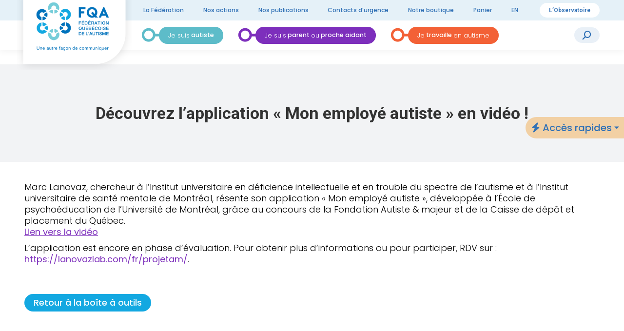

--- FILE ---
content_type: text/html; charset=UTF-8
request_url: https://www.autisme.qc.ca/boite-a-outils/decouvrez-lapplication-mon-employe-autiste-en-video/
body_size: 14528
content:
<!DOCTYPE html>
<!--[if !(IE 6) | !(IE 7) | !(IE 8)  ]><!-->
<html lang="fr-CA" class="no-js">
<!--<![endif]-->
<head>
	<meta charset="UTF-8" />
		<meta name="viewport" content="width=device-width, initial-scale=1, maximum-scale=1, user-scalable=0">
		<meta name="theme-color" content="#0072bc"/>	<link rel="profile" href="https://gmpg.org/xfn/11" />
  <link rel="preconnect" href="https://fonts.googleapis.com"><link rel="preconnect" href="https://fonts.gstatic.com" crossorigin><link href="https://fonts.googleapis.com/css2?family=Poppins:wght@100;300;500;600;700&display=swap" rel="stylesheet">
	<meta name='robots' content='index, follow, max-image-preview:large, max-snippet:-1, max-video-preview:-1' />
<script id="cookieyes" type="text/javascript" src="https://cdn-cookieyes.com/client_data/353f25a83e1ffed510073139/script.js"></script>
	<!-- This site is optimized with the Yoast SEO plugin v26.7 - https://yoast.com/wordpress/plugins/seo/ -->
	<title>Découvrez l&#039;application « Mon employé autiste » en vidéo ! - Fédération québécoise de l’autisme</title>
	<link rel="canonical" href="https://www.autisme.qc.ca/boite-a-outils/decouvrez-lapplication-mon-employe-autiste-en-video/" />
	<meta property="og:locale" content="fr_CA" />
	<meta property="og:type" content="article" />
	<meta property="og:title" content="Découvrez l&#039;application « Mon employé autiste » en vidéo ! - Fédération québécoise de l’autisme" />
	<meta property="og:description" content="Marc Lanovaz, chercheur à l’Institut universitaire en déficience intellectuelle et en trouble du spectre de l’autisme et à l’Institut universitaire de santé mentale de Montréal, résente son application « Mon employé autiste », développée à l’École de psychoéducation de l&rsquo;Université de Montréal, grâce au concours de la Fondation Autiste &amp; majeur et de la Caisse&hellip;" />
	<meta property="og:url" content="https://www.autisme.qc.ca/boite-a-outils/decouvrez-lapplication-mon-employe-autiste-en-video/" />
	<meta property="og:site_name" content="Fédération québécoise de l’autisme" />
	<meta property="article:modified_time" content="2024-03-22T19:24:12+00:00" />
	<meta name="twitter:card" content="summary_large_image" />
	<meta name="twitter:label1" content="Estimation du temps de lecture" />
	<meta name="twitter:data1" content="1 minute" />
	<script type="application/ld+json" class="yoast-schema-graph">{"@context":"https://schema.org","@graph":[{"@type":"WebPage","@id":"https://www.autisme.qc.ca/boite-a-outils/decouvrez-lapplication-mon-employe-autiste-en-video/","url":"https://www.autisme.qc.ca/boite-a-outils/decouvrez-lapplication-mon-employe-autiste-en-video/","name":"Découvrez l'application « Mon employé autiste » en vidéo ! - Fédération québécoise de l’autisme","isPartOf":{"@id":"https://www.autisme.qc.ca/#website"},"datePublished":"2024-03-22T19:24:11+00:00","dateModified":"2024-03-22T19:24:12+00:00","breadcrumb":{"@id":"https://www.autisme.qc.ca/boite-a-outils/decouvrez-lapplication-mon-employe-autiste-en-video/#breadcrumb"},"inLanguage":"fr-CA","potentialAction":[{"@type":"ReadAction","target":["https://www.autisme.qc.ca/boite-a-outils/decouvrez-lapplication-mon-employe-autiste-en-video/"]}]},{"@type":"BreadcrumbList","@id":"https://www.autisme.qc.ca/boite-a-outils/decouvrez-lapplication-mon-employe-autiste-en-video/#breadcrumb","itemListElement":[{"@type":"ListItem","position":1,"name":"Boite à outils","item":"https://www.autisme.qc.ca/boite-a-outils/"},{"@type":"ListItem","position":2,"name":"Découvrez l&#8217;application « Mon employé autiste » en vidéo !"}]},{"@type":"WebSite","@id":"https://www.autisme.qc.ca/#website","url":"https://www.autisme.qc.ca/","name":"Fédération québécoise de l’autisme","description":"Une autre façon de communiquer","potentialAction":[{"@type":"SearchAction","target":{"@type":"EntryPoint","urlTemplate":"https://www.autisme.qc.ca/?s={search_term_string}"},"query-input":{"@type":"PropertyValueSpecification","valueRequired":true,"valueName":"search_term_string"}}],"inLanguage":"fr-CA"}]}</script>
	<!-- / Yoast SEO plugin. -->


<link rel='dns-prefetch' href='//code.jquery.com' />
<link rel='dns-prefetch' href='//fonts.googleapis.com' />
<link rel="alternate" type="application/rss+xml" title="Fédération québécoise de l’autisme &raquo; Flux" href="https://www.autisme.qc.ca/feed/" />
<link rel="alternate" type="application/rss+xml" title="Fédération québécoise de l’autisme &raquo; Flux des commentaires" href="https://www.autisme.qc.ca/comments/feed/" />
<link rel="alternate" title="oEmbed (JSON)" type="application/json+oembed" href="https://www.autisme.qc.ca/wp-json/oembed/1.0/embed?url=https%3A%2F%2Fwww.autisme.qc.ca%2Fboite-a-outils%2Fdecouvrez-lapplication-mon-employe-autiste-en-video%2F" />
<link rel="alternate" title="oEmbed (XML)" type="text/xml+oembed" href="https://www.autisme.qc.ca/wp-json/oembed/1.0/embed?url=https%3A%2F%2Fwww.autisme.qc.ca%2Fboite-a-outils%2Fdecouvrez-lapplication-mon-employe-autiste-en-video%2F&#038;format=xml" />
<style id='wp-img-auto-sizes-contain-inline-css'>
img:is([sizes=auto i],[sizes^="auto," i]){contain-intrinsic-size:3000px 1500px}
/*# sourceURL=wp-img-auto-sizes-contain-inline-css */
</style>
<style id='wp-emoji-styles-inline-css'>

	img.wp-smiley, img.emoji {
		display: inline !important;
		border: none !important;
		box-shadow: none !important;
		height: 1em !important;
		width: 1em !important;
		margin: 0 0.07em !important;
		vertical-align: -0.1em !important;
		background: none !important;
		padding: 0 !important;
	}
/*# sourceURL=wp-emoji-styles-inline-css */
</style>
<style id='wp-block-library-inline-css'>
:root{--wp-block-synced-color:#7a00df;--wp-block-synced-color--rgb:122,0,223;--wp-bound-block-color:var(--wp-block-synced-color);--wp-editor-canvas-background:#ddd;--wp-admin-theme-color:#007cba;--wp-admin-theme-color--rgb:0,124,186;--wp-admin-theme-color-darker-10:#006ba1;--wp-admin-theme-color-darker-10--rgb:0,107,160.5;--wp-admin-theme-color-darker-20:#005a87;--wp-admin-theme-color-darker-20--rgb:0,90,135;--wp-admin-border-width-focus:2px}@media (min-resolution:192dpi){:root{--wp-admin-border-width-focus:1.5px}}.wp-element-button{cursor:pointer}:root .has-very-light-gray-background-color{background-color:#eee}:root .has-very-dark-gray-background-color{background-color:#313131}:root .has-very-light-gray-color{color:#eee}:root .has-very-dark-gray-color{color:#313131}:root .has-vivid-green-cyan-to-vivid-cyan-blue-gradient-background{background:linear-gradient(135deg,#00d084,#0693e3)}:root .has-purple-crush-gradient-background{background:linear-gradient(135deg,#34e2e4,#4721fb 50%,#ab1dfe)}:root .has-hazy-dawn-gradient-background{background:linear-gradient(135deg,#faaca8,#dad0ec)}:root .has-subdued-olive-gradient-background{background:linear-gradient(135deg,#fafae1,#67a671)}:root .has-atomic-cream-gradient-background{background:linear-gradient(135deg,#fdd79a,#004a59)}:root .has-nightshade-gradient-background{background:linear-gradient(135deg,#330968,#31cdcf)}:root .has-midnight-gradient-background{background:linear-gradient(135deg,#020381,#2874fc)}:root{--wp--preset--font-size--normal:16px;--wp--preset--font-size--huge:42px}.has-regular-font-size{font-size:1em}.has-larger-font-size{font-size:2.625em}.has-normal-font-size{font-size:var(--wp--preset--font-size--normal)}.has-huge-font-size{font-size:var(--wp--preset--font-size--huge)}.has-text-align-center{text-align:center}.has-text-align-left{text-align:left}.has-text-align-right{text-align:right}.has-fit-text{white-space:nowrap!important}#end-resizable-editor-section{display:none}.aligncenter{clear:both}.items-justified-left{justify-content:flex-start}.items-justified-center{justify-content:center}.items-justified-right{justify-content:flex-end}.items-justified-space-between{justify-content:space-between}.screen-reader-text{border:0;clip-path:inset(50%);height:1px;margin:-1px;overflow:hidden;padding:0;position:absolute;width:1px;word-wrap:normal!important}.screen-reader-text:focus{background-color:#ddd;clip-path:none;color:#444;display:block;font-size:1em;height:auto;left:5px;line-height:normal;padding:15px 23px 14px;text-decoration:none;top:5px;width:auto;z-index:100000}html :where(.has-border-color){border-style:solid}html :where([style*=border-top-color]){border-top-style:solid}html :where([style*=border-right-color]){border-right-style:solid}html :where([style*=border-bottom-color]){border-bottom-style:solid}html :where([style*=border-left-color]){border-left-style:solid}html :where([style*=border-width]){border-style:solid}html :where([style*=border-top-width]){border-top-style:solid}html :where([style*=border-right-width]){border-right-style:solid}html :where([style*=border-bottom-width]){border-bottom-style:solid}html :where([style*=border-left-width]){border-left-style:solid}html :where(img[class*=wp-image-]){height:auto;max-width:100%}:where(figure){margin:0 0 1em}html :where(.is-position-sticky){--wp-admin--admin-bar--position-offset:var(--wp-admin--admin-bar--height,0px)}@media screen and (max-width:600px){html :where(.is-position-sticky){--wp-admin--admin-bar--position-offset:0px}}

/*# sourceURL=wp-block-library-inline-css */
</style><style id='wp-block-heading-inline-css'>
h1:where(.wp-block-heading).has-background,h2:where(.wp-block-heading).has-background,h3:where(.wp-block-heading).has-background,h4:where(.wp-block-heading).has-background,h5:where(.wp-block-heading).has-background,h6:where(.wp-block-heading).has-background{padding:1.25em 2.375em}h1.has-text-align-left[style*=writing-mode]:where([style*=vertical-lr]),h1.has-text-align-right[style*=writing-mode]:where([style*=vertical-rl]),h2.has-text-align-left[style*=writing-mode]:where([style*=vertical-lr]),h2.has-text-align-right[style*=writing-mode]:where([style*=vertical-rl]),h3.has-text-align-left[style*=writing-mode]:where([style*=vertical-lr]),h3.has-text-align-right[style*=writing-mode]:where([style*=vertical-rl]),h4.has-text-align-left[style*=writing-mode]:where([style*=vertical-lr]),h4.has-text-align-right[style*=writing-mode]:where([style*=vertical-rl]),h5.has-text-align-left[style*=writing-mode]:where([style*=vertical-lr]),h5.has-text-align-right[style*=writing-mode]:where([style*=vertical-rl]),h6.has-text-align-left[style*=writing-mode]:where([style*=vertical-lr]),h6.has-text-align-right[style*=writing-mode]:where([style*=vertical-rl]){rotate:180deg}
/*# sourceURL=https://www.autisme.qc.ca/wp-includes/blocks/heading/style.min.css */
</style>
<style id='wp-block-buttons-inline-css'>
.wp-block-buttons{box-sizing:border-box}.wp-block-buttons.is-vertical{flex-direction:column}.wp-block-buttons.is-vertical>.wp-block-button:last-child{margin-bottom:0}.wp-block-buttons>.wp-block-button{display:inline-block;margin:0}.wp-block-buttons.is-content-justification-left{justify-content:flex-start}.wp-block-buttons.is-content-justification-left.is-vertical{align-items:flex-start}.wp-block-buttons.is-content-justification-center{justify-content:center}.wp-block-buttons.is-content-justification-center.is-vertical{align-items:center}.wp-block-buttons.is-content-justification-right{justify-content:flex-end}.wp-block-buttons.is-content-justification-right.is-vertical{align-items:flex-end}.wp-block-buttons.is-content-justification-space-between{justify-content:space-between}.wp-block-buttons.aligncenter{text-align:center}.wp-block-buttons:not(.is-content-justification-space-between,.is-content-justification-right,.is-content-justification-left,.is-content-justification-center) .wp-block-button.aligncenter{margin-left:auto;margin-right:auto;width:100%}.wp-block-buttons[style*=text-decoration] .wp-block-button,.wp-block-buttons[style*=text-decoration] .wp-block-button__link{text-decoration:inherit}.wp-block-buttons.has-custom-font-size .wp-block-button__link{font-size:inherit}.wp-block-buttons .wp-block-button__link{width:100%}.wp-block-button.aligncenter{text-align:center}
/*# sourceURL=https://www.autisme.qc.ca/wp-includes/blocks/buttons/style.min.css */
</style>
<style id='wp-block-group-inline-css'>
.wp-block-group{box-sizing:border-box}:where(.wp-block-group.wp-block-group-is-layout-constrained){position:relative}
/*# sourceURL=https://www.autisme.qc.ca/wp-includes/blocks/group/style.min.css */
</style>
<style id='wp-block-group-theme-inline-css'>
:where(.wp-block-group.has-background){padding:1.25em 2.375em}
/*# sourceURL=https://www.autisme.qc.ca/wp-includes/blocks/group/theme.min.css */
</style>
<link rel='stylesheet' id='wc-blocks-style-css' href='https://www.autisme.qc.ca/wp-content/plugins/woocommerce/assets/client/blocks/wc-blocks.css?ver=wc-10.4.3' media='all' />
<style id='global-styles-inline-css'>
:root{--wp--preset--aspect-ratio--square: 1;--wp--preset--aspect-ratio--4-3: 4/3;--wp--preset--aspect-ratio--3-4: 3/4;--wp--preset--aspect-ratio--3-2: 3/2;--wp--preset--aspect-ratio--2-3: 2/3;--wp--preset--aspect-ratio--16-9: 16/9;--wp--preset--aspect-ratio--9-16: 9/16;--wp--preset--color--black: #000000;--wp--preset--color--cyan-bluish-gray: #abb8c3;--wp--preset--color--white: #FFF;--wp--preset--color--pale-pink: #f78da7;--wp--preset--color--vivid-red: #cf2e2e;--wp--preset--color--luminous-vivid-orange: #ff6900;--wp--preset--color--luminous-vivid-amber: #fcb900;--wp--preset--color--light-green-cyan: #7bdcb5;--wp--preset--color--vivid-green-cyan: #00d084;--wp--preset--color--pale-cyan-blue: #8ed1fc;--wp--preset--color--vivid-cyan-blue: #0693e3;--wp--preset--color--vivid-purple: #9b51e0;--wp--preset--color--accent: #0072bc;--wp--preset--color--dark-gray: #111;--wp--preset--color--light-gray: #767676;--wp--preset--gradient--vivid-cyan-blue-to-vivid-purple: linear-gradient(135deg,rgb(6,147,227) 0%,rgb(155,81,224) 100%);--wp--preset--gradient--light-green-cyan-to-vivid-green-cyan: linear-gradient(135deg,rgb(122,220,180) 0%,rgb(0,208,130) 100%);--wp--preset--gradient--luminous-vivid-amber-to-luminous-vivid-orange: linear-gradient(135deg,rgb(252,185,0) 0%,rgb(255,105,0) 100%);--wp--preset--gradient--luminous-vivid-orange-to-vivid-red: linear-gradient(135deg,rgb(255,105,0) 0%,rgb(207,46,46) 100%);--wp--preset--gradient--very-light-gray-to-cyan-bluish-gray: linear-gradient(135deg,rgb(238,238,238) 0%,rgb(169,184,195) 100%);--wp--preset--gradient--cool-to-warm-spectrum: linear-gradient(135deg,rgb(74,234,220) 0%,rgb(151,120,209) 20%,rgb(207,42,186) 40%,rgb(238,44,130) 60%,rgb(251,105,98) 80%,rgb(254,248,76) 100%);--wp--preset--gradient--blush-light-purple: linear-gradient(135deg,rgb(255,206,236) 0%,rgb(152,150,240) 100%);--wp--preset--gradient--blush-bordeaux: linear-gradient(135deg,rgb(254,205,165) 0%,rgb(254,45,45) 50%,rgb(107,0,62) 100%);--wp--preset--gradient--luminous-dusk: linear-gradient(135deg,rgb(255,203,112) 0%,rgb(199,81,192) 50%,rgb(65,88,208) 100%);--wp--preset--gradient--pale-ocean: linear-gradient(135deg,rgb(255,245,203) 0%,rgb(182,227,212) 50%,rgb(51,167,181) 100%);--wp--preset--gradient--electric-grass: linear-gradient(135deg,rgb(202,248,128) 0%,rgb(113,206,126) 100%);--wp--preset--gradient--midnight: linear-gradient(135deg,rgb(2,3,129) 0%,rgb(40,116,252) 100%);--wp--preset--font-size--small: 13px;--wp--preset--font-size--medium: 20px;--wp--preset--font-size--large: 36px;--wp--preset--font-size--x-large: 42px;--wp--preset--spacing--20: 0.44rem;--wp--preset--spacing--30: 0.67rem;--wp--preset--spacing--40: 1rem;--wp--preset--spacing--50: 1.5rem;--wp--preset--spacing--60: 2.25rem;--wp--preset--spacing--70: 3.38rem;--wp--preset--spacing--80: 5.06rem;--wp--preset--shadow--natural: 6px 6px 9px rgba(0, 0, 0, 0.2);--wp--preset--shadow--deep: 12px 12px 50px rgba(0, 0, 0, 0.4);--wp--preset--shadow--sharp: 6px 6px 0px rgba(0, 0, 0, 0.2);--wp--preset--shadow--outlined: 6px 6px 0px -3px rgb(255, 255, 255), 6px 6px rgb(0, 0, 0);--wp--preset--shadow--crisp: 6px 6px 0px rgb(0, 0, 0);}:where(.is-layout-flex){gap: 0.5em;}:where(.is-layout-grid){gap: 0.5em;}body .is-layout-flex{display: flex;}.is-layout-flex{flex-wrap: wrap;align-items: center;}.is-layout-flex > :is(*, div){margin: 0;}body .is-layout-grid{display: grid;}.is-layout-grid > :is(*, div){margin: 0;}:where(.wp-block-columns.is-layout-flex){gap: 2em;}:where(.wp-block-columns.is-layout-grid){gap: 2em;}:where(.wp-block-post-template.is-layout-flex){gap: 1.25em;}:where(.wp-block-post-template.is-layout-grid){gap: 1.25em;}.has-black-color{color: var(--wp--preset--color--black) !important;}.has-cyan-bluish-gray-color{color: var(--wp--preset--color--cyan-bluish-gray) !important;}.has-white-color{color: var(--wp--preset--color--white) !important;}.has-pale-pink-color{color: var(--wp--preset--color--pale-pink) !important;}.has-vivid-red-color{color: var(--wp--preset--color--vivid-red) !important;}.has-luminous-vivid-orange-color{color: var(--wp--preset--color--luminous-vivid-orange) !important;}.has-luminous-vivid-amber-color{color: var(--wp--preset--color--luminous-vivid-amber) !important;}.has-light-green-cyan-color{color: var(--wp--preset--color--light-green-cyan) !important;}.has-vivid-green-cyan-color{color: var(--wp--preset--color--vivid-green-cyan) !important;}.has-pale-cyan-blue-color{color: var(--wp--preset--color--pale-cyan-blue) !important;}.has-vivid-cyan-blue-color{color: var(--wp--preset--color--vivid-cyan-blue) !important;}.has-vivid-purple-color{color: var(--wp--preset--color--vivid-purple) !important;}.has-black-background-color{background-color: var(--wp--preset--color--black) !important;}.has-cyan-bluish-gray-background-color{background-color: var(--wp--preset--color--cyan-bluish-gray) !important;}.has-white-background-color{background-color: var(--wp--preset--color--white) !important;}.has-pale-pink-background-color{background-color: var(--wp--preset--color--pale-pink) !important;}.has-vivid-red-background-color{background-color: var(--wp--preset--color--vivid-red) !important;}.has-luminous-vivid-orange-background-color{background-color: var(--wp--preset--color--luminous-vivid-orange) !important;}.has-luminous-vivid-amber-background-color{background-color: var(--wp--preset--color--luminous-vivid-amber) !important;}.has-light-green-cyan-background-color{background-color: var(--wp--preset--color--light-green-cyan) !important;}.has-vivid-green-cyan-background-color{background-color: var(--wp--preset--color--vivid-green-cyan) !important;}.has-pale-cyan-blue-background-color{background-color: var(--wp--preset--color--pale-cyan-blue) !important;}.has-vivid-cyan-blue-background-color{background-color: var(--wp--preset--color--vivid-cyan-blue) !important;}.has-vivid-purple-background-color{background-color: var(--wp--preset--color--vivid-purple) !important;}.has-black-border-color{border-color: var(--wp--preset--color--black) !important;}.has-cyan-bluish-gray-border-color{border-color: var(--wp--preset--color--cyan-bluish-gray) !important;}.has-white-border-color{border-color: var(--wp--preset--color--white) !important;}.has-pale-pink-border-color{border-color: var(--wp--preset--color--pale-pink) !important;}.has-vivid-red-border-color{border-color: var(--wp--preset--color--vivid-red) !important;}.has-luminous-vivid-orange-border-color{border-color: var(--wp--preset--color--luminous-vivid-orange) !important;}.has-luminous-vivid-amber-border-color{border-color: var(--wp--preset--color--luminous-vivid-amber) !important;}.has-light-green-cyan-border-color{border-color: var(--wp--preset--color--light-green-cyan) !important;}.has-vivid-green-cyan-border-color{border-color: var(--wp--preset--color--vivid-green-cyan) !important;}.has-pale-cyan-blue-border-color{border-color: var(--wp--preset--color--pale-cyan-blue) !important;}.has-vivid-cyan-blue-border-color{border-color: var(--wp--preset--color--vivid-cyan-blue) !important;}.has-vivid-purple-border-color{border-color: var(--wp--preset--color--vivid-purple) !important;}.has-vivid-cyan-blue-to-vivid-purple-gradient-background{background: var(--wp--preset--gradient--vivid-cyan-blue-to-vivid-purple) !important;}.has-light-green-cyan-to-vivid-green-cyan-gradient-background{background: var(--wp--preset--gradient--light-green-cyan-to-vivid-green-cyan) !important;}.has-luminous-vivid-amber-to-luminous-vivid-orange-gradient-background{background: var(--wp--preset--gradient--luminous-vivid-amber-to-luminous-vivid-orange) !important;}.has-luminous-vivid-orange-to-vivid-red-gradient-background{background: var(--wp--preset--gradient--luminous-vivid-orange-to-vivid-red) !important;}.has-very-light-gray-to-cyan-bluish-gray-gradient-background{background: var(--wp--preset--gradient--very-light-gray-to-cyan-bluish-gray) !important;}.has-cool-to-warm-spectrum-gradient-background{background: var(--wp--preset--gradient--cool-to-warm-spectrum) !important;}.has-blush-light-purple-gradient-background{background: var(--wp--preset--gradient--blush-light-purple) !important;}.has-blush-bordeaux-gradient-background{background: var(--wp--preset--gradient--blush-bordeaux) !important;}.has-luminous-dusk-gradient-background{background: var(--wp--preset--gradient--luminous-dusk) !important;}.has-pale-ocean-gradient-background{background: var(--wp--preset--gradient--pale-ocean) !important;}.has-electric-grass-gradient-background{background: var(--wp--preset--gradient--electric-grass) !important;}.has-midnight-gradient-background{background: var(--wp--preset--gradient--midnight) !important;}.has-small-font-size{font-size: var(--wp--preset--font-size--small) !important;}.has-medium-font-size{font-size: var(--wp--preset--font-size--medium) !important;}.has-large-font-size{font-size: var(--wp--preset--font-size--large) !important;}.has-x-large-font-size{font-size: var(--wp--preset--font-size--x-large) !important;}
/*# sourceURL=global-styles-inline-css */
</style>

<style id='classic-theme-styles-inline-css'>
/*! This file is auto-generated */
.wp-block-button__link{color:#fff;background-color:#32373c;border-radius:9999px;box-shadow:none;text-decoration:none;padding:calc(.667em + 2px) calc(1.333em + 2px);font-size:1.125em}.wp-block-file__button{background:#32373c;color:#fff;text-decoration:none}
/*# sourceURL=/wp-includes/css/classic-themes.min.css */
</style>
<link rel='stylesheet' id='contact-form-7-css' href='https://www.autisme.qc.ca/wp-content/plugins/contact-form-7/includes/css/styles.css?ver=6.1.4' media='all' />
<link rel='stylesheet' id='fqa-custom-style-css' href='https://www.autisme.qc.ca/wp-content/plugins/fqa-custom-addon/assets/fqa-cutsom-addon.css?ver=e8b0e7a384dec3de09d8196221433088' media='all' />
<link rel='stylesheet' id='page-list-style-css' href='https://www.autisme.qc.ca/wp-content/plugins/page-list/css/page-list.css?ver=5.9' media='all' />
<style id='woocommerce-inline-inline-css'>
.woocommerce form .form-row .required { visibility: visible; }
/*# sourceURL=woocommerce-inline-inline-css */
</style>
<link rel='stylesheet' id='jquery-ui-css-css' href='https://code.jquery.com/ui/1.13.2/themes/base/jquery-ui.css?ver=1.13.2' media='all' />
<link rel='stylesheet' id='the7-font-css' href='https://www.autisme.qc.ca/wp-content/themes/dt-the7/fonts/icomoon-the7-font/icomoon-the7-font.min.css?ver=14.0.1.1' media='all' />
<link rel='stylesheet' id='the7-awesome-fonts-css' href='https://www.autisme.qc.ca/wp-content/themes/dt-the7/fonts/FontAwesome/css/all.min.css?ver=14.0.1.1' media='all' />
<link rel='stylesheet' id='dt-web-fonts-css' href='https://fonts.googleapis.com/css?family=Roboto:400,500,600,700%7CPoppins:100,400,500,500normal,600,600normal,700%7COpen+Sans:400,600,700' media='all' />
<link rel='stylesheet' id='dt-main-css' href='https://www.autisme.qc.ca/wp-content/themes/dt-the7/css/main.min.css?ver=14.0.1.1' media='all' />
<link rel='stylesheet' id='the7-custom-scrollbar-css' href='https://www.autisme.qc.ca/wp-content/themes/dt-the7/lib/custom-scrollbar/custom-scrollbar.min.css?ver=14.0.1.1' media='all' />
<link rel='stylesheet' id='the7-wpbakery-css' href='https://www.autisme.qc.ca/wp-content/themes/dt-the7/css/wpbakery.min.css?ver=14.0.1.1' media='all' />
<link rel='stylesheet' id='the7-css-vars-css' href='https://www.autisme.qc.ca/wp-content/uploads/the7-css/css-vars.css?ver=cbe9330349c0' media='all' />
<link rel='stylesheet' id='dt-custom-css' href='https://www.autisme.qc.ca/wp-content/uploads/the7-css/custom.css?ver=cbe9330349c0' media='all' />
<link rel='stylesheet' id='wc-dt-custom-css' href='https://www.autisme.qc.ca/wp-content/uploads/the7-css/compatibility/wc-dt-custom.css?ver=cbe9330349c0' media='all' />
<link rel='stylesheet' id='dt-media-css' href='https://www.autisme.qc.ca/wp-content/uploads/the7-css/media.css?ver=cbe9330349c0' media='all' />
<link rel='stylesheet' id='the7-mega-menu-css' href='https://www.autisme.qc.ca/wp-content/uploads/the7-css/mega-menu.css?ver=cbe9330349c0' media='all' />
<link rel='stylesheet' id='the7-elements-css' href='https://www.autisme.qc.ca/wp-content/uploads/the7-css/post-type-dynamic.css?ver=cbe9330349c0' media='all' />
<link rel='stylesheet' id='style-css' href='https://www.autisme.qc.ca/wp-content/themes/dt-the7-child/style.css?ver=14.0.1.1' media='all' />
<link rel='stylesheet' id='wp-block-paragraph-css' href='https://www.autisme.qc.ca/wp-includes/blocks/paragraph/style.min.css?ver=e8b0e7a384dec3de09d8196221433088' media='all' />
<script src="https://www.autisme.qc.ca/wp-includes/js/jquery/jquery.min.js?ver=3.7.1" id="jquery-core-js"></script>
<script src="https://www.autisme.qc.ca/wp-includes/js/jquery/jquery-migrate.min.js?ver=3.4.1" id="jquery-migrate-js"></script>
<script src="https://www.autisme.qc.ca/wp-content/plugins/fqa-custom-addon/assets/fqa-cutsom-addon.js?ver=e8b0e7a384dec3de09d8196221433088" id="fqa-custom-script-js"></script>
<script src="https://www.autisme.qc.ca/wp-content/plugins/woocommerce/assets/js/jquery-blockui/jquery.blockUI.min.js?ver=2.7.0-wc.10.4.3" id="wc-jquery-blockui-js" data-wp-strategy="defer"></script>
<script id="wc-add-to-cart-js-extra">
var wc_add_to_cart_params = {"ajax_url":"/wp-admin/admin-ajax.php","wc_ajax_url":"/?wc-ajax=%%endpoint%%","i18n_view_cart":"View cart","cart_url":"https://www.autisme.qc.ca/panier/","is_cart":"","cart_redirect_after_add":"no"};
//# sourceURL=wc-add-to-cart-js-extra
</script>
<script src="https://www.autisme.qc.ca/wp-content/plugins/woocommerce/assets/js/frontend/add-to-cart.min.js?ver=10.4.3" id="wc-add-to-cart-js" data-wp-strategy="defer"></script>
<script src="https://www.autisme.qc.ca/wp-content/plugins/woocommerce/assets/js/js-cookie/js.cookie.min.js?ver=2.1.4-wc.10.4.3" id="wc-js-cookie-js" defer data-wp-strategy="defer"></script>
<script id="woocommerce-js-extra">
var woocommerce_params = {"ajax_url":"/wp-admin/admin-ajax.php","wc_ajax_url":"/?wc-ajax=%%endpoint%%","i18n_password_show":"Afficher le mot de passe","i18n_password_hide":"Cacher le mot de passe"};
//# sourceURL=woocommerce-js-extra
</script>
<script src="https://www.autisme.qc.ca/wp-content/plugins/woocommerce/assets/js/frontend/woocommerce.min.js?ver=10.4.3" id="woocommerce-js" defer data-wp-strategy="defer"></script>
<script src="https://www.autisme.qc.ca/wp-content/plugins/js_composer/assets/js/vendors/woocommerce-add-to-cart.js?ver=8.7.2" id="vc_woocommerce-add-to-cart-js-js"></script>
<script src="https://www.autisme.qc.ca/wp-content/themes/dt-the7-child/asset/js/helpers/helpers.js?ver=e8b0e7a384dec3de09d8196221433088" id="helpers-script-js"></script>
<script src="https://code.jquery.com/ui/1.13.2/jquery-ui.js?ver=e8b0e7a384dec3de09d8196221433088" id="jquery-ui-js-js"></script>
<script id="dt-above-fold-js-extra">
var dtLocal = {"themeUrl":"https://www.autisme.qc.ca/wp-content/themes/dt-the7","passText":"To view this protected post, enter the password below:","moreButtonText":{"loading":"Loading...","loadMore":"Load more"},"postID":"11328","ajaxurl":"https://www.autisme.qc.ca/wp-admin/admin-ajax.php","REST":{"baseUrl":"https://www.autisme.qc.ca/wp-json/the7/v1","endpoints":{"sendMail":"/send-mail"}},"contactMessages":{"required":"One or more fields have an error. Please check and try again.","terms":"Please accept the privacy policy.","fillTheCaptchaError":"Please, fill the captcha."},"captchaSiteKey":"","ajaxNonce":"9c38c18931","pageData":"","themeSettings":{"smoothScroll":"off","lazyLoading":false,"desktopHeader":{"height":90},"ToggleCaptionEnabled":"disabled","ToggleCaption":"Navigation","floatingHeader":{"showAfter":94,"showMenu":true,"height":60,"logo":{"showLogo":true,"html":"\u003Cimg class=\" preload-me\" src=\"https://www.autisme.qc.ca/wp-content/uploads/2023/02/logo-sticky_FQA_60.jpg\" srcset=\"https://www.autisme.qc.ca/wp-content/uploads/2023/02/logo-sticky_FQA_60.jpg 115w, https://www.autisme.qc.ca/wp-content/uploads/2023/02/logo-sticky_FQA.jpg 256w\" width=\"115\" height=\"60\"   sizes=\"115px\" alt=\"F\u00e9d\u00e9ration qu\u00e9b\u00e9coise de l\u2019autisme\" /\u003E","url":"https://www.autisme.qc.ca/"}},"topLine":{"floatingTopLine":{"logo":{"showLogo":false,"html":""}}},"mobileHeader":{"firstSwitchPoint":1242,"secondSwitchPoint":778,"firstSwitchPointHeight":60,"secondSwitchPointHeight":60,"mobileToggleCaptionEnabled":"disabled","mobileToggleCaption":"Menu"},"stickyMobileHeaderFirstSwitch":{"logo":{"html":"\u003Cimg class=\" preload-me\" src=\"https://www.autisme.qc.ca/wp-content/uploads/2022/12/logo-fqa.png\" srcset=\"https://www.autisme.qc.ca/wp-content/uploads/2022/12/logo-fqa.png 377w, https://www.autisme.qc.ca/wp-content/uploads/2022/12/logo-fqa.png 377w\" width=\"377\" height=\"252\"   sizes=\"377px\" alt=\"F\u00e9d\u00e9ration qu\u00e9b\u00e9coise de l\u2019autisme\" /\u003E"}},"stickyMobileHeaderSecondSwitch":{"logo":{"html":"\u003Cimg class=\" preload-me\" src=\"https://www.autisme.qc.ca/wp-content/uploads/2022/12/logo-fqa.png\" srcset=\"https://www.autisme.qc.ca/wp-content/uploads/2022/12/logo-fqa.png 377w, https://www.autisme.qc.ca/wp-content/uploads/2022/12/logo-fqa.png 377w\" width=\"377\" height=\"252\"   sizes=\"377px\" alt=\"F\u00e9d\u00e9ration qu\u00e9b\u00e9coise de l\u2019autisme\" /\u003E"}},"sidebar":{"switchPoint":992},"boxedWidth":"1280px"},"VCMobileScreenWidth":"768","wcCartFragmentHash":"ed4ac0f91b1b0a276c5506610c9a1c55"};
var dtShare = {"shareButtonText":{"facebook":"Share on Facebook","twitter":"Share on X","pinterest":"Pin it","linkedin":"Share on Linkedin","whatsapp":"Share on Whatsapp"},"overlayOpacity":"85"};
//# sourceURL=dt-above-fold-js-extra
</script>
<script src="https://www.autisme.qc.ca/wp-content/themes/dt-the7/js/above-the-fold.min.js?ver=14.0.1.1" id="dt-above-fold-js"></script>
<script src="https://www.autisme.qc.ca/wp-content/themes/dt-the7/js/compatibility/woocommerce/woocommerce.min.js?ver=14.0.1.1" id="dt-woocommerce-js"></script>
<script></script><link rel="https://api.w.org/" href="https://www.autisme.qc.ca/wp-json/" /><link rel="alternate" title="JSON" type="application/json" href="https://www.autisme.qc.ca/wp-json/wp/v2/boite-a-outils/11328" /><link rel="EditURI" type="application/rsd+xml" title="RSD" href="https://www.autisme.qc.ca/xmlrpc.php?rsd" />

<link rel='shortlink' href='https://www.autisme.qc.ca/?p=11328' />
		<script type="text/javascript">
				(function(c,l,a,r,i,t,y){
					c[a]=c[a]||function(){(c[a].q=c[a].q||[]).push(arguments)};t=l.createElement(r);t.async=1;
					t.src="https://www.clarity.ms/tag/"+i+"?ref=wordpress";y=l.getElementsByTagName(r)[0];y.parentNode.insertBefore(t,y);
				})(window, document, "clarity", "script", "nue2dvr0i5");
		</script>
			<noscript><style>.woocommerce-product-gallery{ opacity: 1 !important; }</style></noscript>
	
<link rel="icon" href="https://www.autisme.qc.ca/wp-content/uploads/2022/12/favicon.png" type="image/png" sizes="16x16"/><link rel="icon" href="https://www.autisme.qc.ca/wp-content/uploads/2022/12/favicon.png" type="image/png" sizes="32x32"/>      <!-- Google tag (gtag.js) -->
      <script async src="https://www.googletagmanager.com/gtag/js?id=G-82RNGYRCQM"></script>
      <script>
        window.dataLayer = window.dataLayer || [];
        function gtag(){dataLayer.push(arguments);}
        gtag('js', new Date());

        gtag('config', 'G-82RNGYRCQM');
      </script>
    <noscript><style> .wpb_animate_when_almost_visible { opacity: 1; }</style></noscript><style id='the7-custom-inline-css' type='text/css'>
.sub-nav .menu-item i.fa,
.sub-nav .menu-item i.fas,
.sub-nav .menu-item i.far,
.sub-nav .menu-item i.fab {
	text-align: center;
	width: 1.25em;
}
</style>
</head>
<body id="the7-body" class="wp-singular boite-a-outils-template-default single single-boite-a-outils postid-11328 wp-embed-responsive wp-theme-dt-the7 wp-child-theme-dt-the7-child theme-dt-the7 the7-core-ver-2.7.12 woocommerce-no-js no-comments dt-responsive-on right-mobile-menu-close-icon ouside-menu-close-icon mobile-hamburger-close-bg-enable mobile-hamburger-close-bg-hover-enable  fade-medium-mobile-menu-close-icon fade-medium-menu-close-icon srcset-enabled btn-flat custom-btn-color custom-btn-hover-color phantom-sticky phantom-shadow-decoration phantom-custom-logo-on sticky-mobile-header top-header first-switch-logo-left first-switch-menu-right second-switch-logo-left second-switch-menu-right right-mobile-menu layzr-loading-on popup-message-style the7-ver-14.0.1.1 dt-fa-compatibility wpb-js-composer js-comp-ver-8.7.2 vc_responsive">
<!-- The7 14.0.1.1 -->

<div id="page" >
	<a class="skip-link screen-reader-text" href="#content">Skip to content</a>

<div class="masthead inline-header right widgets full-height shadow-decoration shadow-mobile-header-decoration small-mobile-menu-icon dt-parent-menu-clickable show-sub-menu-on-hover show-device-logo show-mobile-logo"  role="banner">

	<div class="top-bar top-bar-line-hide">
	<div class="top-bar-bg" ></div>
	<div class="mini-widgets left-widgets"></div><ul id="primary-menu" class="main-nav outside-item-remove-margin"><li class="menu-item menu-item-type-post_type menu-item-object-page menu-item-2489 first depth-0"><a href='https://www.autisme.qc.ca/la-federation/' data-level='1'><span class="menu-item-text"><span class="menu-text">La Fédération</span></span></a></li> <li class="menu-item menu-item-type-post_type menu-item-object-page menu-item-2490 depth-0"><a href='https://www.autisme.qc.ca/la-federation/nos-actions/' data-level='1'><span class="menu-item-text"><span class="menu-text">Nos actions</span></span></a></li> <li class="menu-item menu-item-type-post_type menu-item-object-page menu-item-2491 depth-0"><a href='https://www.autisme.qc.ca/la-federation/nos-publications/' data-level='1'><span class="menu-item-text"><span class="menu-text">Nos publications</span></span></a></li> <li class="menu-item menu-item-type-custom menu-item-object-custom menu-item-13579 depth-0"><a href='https://www.autisme.qc.ca/contacts-urgence/' data-level='1'><span class="menu-item-text"><span class="menu-text">Contacts d&rsquo;urgence</span></span></a></li> <li class="menu-item menu-item-type-post_type menu-item-object-page menu-item-9836 depth-0"><a href='https://www.autisme.qc.ca/boutique/' data-level='1'><span class="menu-item-text"><span class="menu-text">Notre boutique</span></span></a></li> <li class="menu-item menu-item-type-post_type menu-item-object-page menu-item-9837 depth-0"><a href='https://www.autisme.qc.ca/panier/' data-level='1'><span class="menu-item-text"><span class="menu-text">Panier</span></span></a></li> <li class="menu-item menu-item-type-custom menu-item-object-custom menu-item-10658 last depth-0"><a href='/english-section-home/' data-level='1'><span class="menu-item-text"><span class="menu-text">EN</span></span></a></li> </ul><div class="right-widgets mini-widgets"><div class="text-area show-on-desktop near-logo-first-switch hide-on-second-switch"><p><a class="btn-ico-rond color-section-white" href="https://observatoire.autisme.qc.ca/" target="_blank">L’Observatoire</a></p>
</div></div></div>

	<header class="header-bar">

		<div class="branding">
	<div id="site-title" class="assistive-text">Fédération québécoise de l’autisme</div>
	<div id="site-description" class="assistive-text">Une autre façon de communiquer</div>
	<a class="" href="https://www.autisme.qc.ca/"><img class=" preload-me" src="https://www.autisme.qc.ca/wp-content/uploads/2022/12/logo-fqa.png" srcset="https://www.autisme.qc.ca/wp-content/uploads/2022/12/logo-fqa.png 377w, https://www.autisme.qc.ca/wp-content/uploads/2022/12/logo-fqa.png 377w" width="377" height="252"   sizes="377px" alt="Fédération québécoise de l’autisme" /><img class="mobile-logo preload-me" src="https://www.autisme.qc.ca/wp-content/uploads/2022/12/logo-fqa.png" srcset="https://www.autisme.qc.ca/wp-content/uploads/2022/12/logo-fqa.png 377w, https://www.autisme.qc.ca/wp-content/uploads/2022/12/logo-fqa.png 377w" width="377" height="252"   sizes="377px" alt="Fédération québécoise de l’autisme" /></a><div id="block-2" class="widget widget_block">
<div class="wp-block-buttons is-layout-flex wp-block-buttons-is-layout-flex"></div>
</div><div id="block-11" class="widget widget_block">
<div class="wp-block-group"><div class="wp-block-group__inner-container is-layout-constrained wp-block-group-is-layout-constrained">
<a class="btn-ico-rond margin-if-icon color-section-autisme" href="/je-suis-autiste/" style="font-size:0.8rem !important;margin-right:30px;"><i class="icomoon-the7-font-the7-zoom-08"></i><span class="light">Je suis</span>&nbsp;autiste</a>



<a class="btn-ico-rond margin-if-icon color-section-parent" href="/je-suis-parent-ou-proche-aidant/" style="font-size:0.8rem !important;margin-right:30px;"><i class="icomoon-the7-font-the7-zoom-08"></i><span class="light">Je suis</span> &nbsp;parent&nbsp;<span class="light">ou</span>&nbsp;proche aidant</a>



<a class="btn-ico-rond margin-if-icon color-section-professionnel" href="/je-travaille-en-autisme/" style="font-size:0.8rem !important;"><i class="icomoon-the7-font-the7-zoom-08"></i><span class="light">Je</span> &nbsp;travaille&nbsp;<span class="light">en autisme</span></a>
</div></div>
</div></div>

		
		<div class="mini-widgets"><div class="mini-search show-on-desktop near-logo-first-switch near-logo-second-switch popup-search custom-icon"><form class="searchform mini-widget-searchform" role="search" method="get" action="https://www.autisme.qc.ca/">

	<div class="screen-reader-text">Search:</div>

	
		<a href="" class="submit text-disable"><i class=" mw-icon the7-mw-icon-search-bold"></i></a>
		<div class="popup-search-wrap">
			<input type="text" aria-label="Search" class="field searchform-s" name="s" value="" placeholder="Je recherche..." title="Search form"/>
			<a href="" class="search-icon"  aria-label="Search"><i class="the7-mw-icon-search-bold" aria-hidden="true"></i></a>
		</div>

			<input type="submit" class="assistive-text searchsubmit" value="Go!"/>
</form>
</div><div class="mini-nav hide-on-desktop in-menu-first-switch in-menu-second-switch select-type-menu list-type-menu-first-switch list-type-menu-second-switch"><ul id="top-menu"><li class="btn-ico-rond color-section-autisme btn-inverse menu-item menu-item-type-post_type menu-item-object-page menu-item-1913 first depth-0"><a href='https://www.autisme.qc.ca/je-suis-autiste/' data-level='1'><span class="menu-item-text"><span class="menu-text">Je suis autiste</span></span></a></li> <li class="btn-ico-rond color-section-parent btn-inverse menu-item menu-item-type-post_type menu-item-object-page menu-item-315 depth-0"><a href='https://www.autisme.qc.ca/je-suis-parent-ou-proche-aidant/' data-level='1'><span class="menu-item-text"><span class="menu-text">Je suis parent ou proche aidant</span></span></a></li> <li class="btn-ico-rond color-section-professionnel btn-inverse menu-item menu-item-type-post_type menu-item-object-page menu-item-442 last depth-0"><a href='https://www.autisme.qc.ca/je-travaille-en-autisme/' data-level='1'><span class="menu-item-text"><span class="menu-text">Je travaille en autisme</span></span></a></li> </ul><div class="menu-select"><span class="customSelect1"><span class="customSelectInner">Menu profils mobile</span></span></div></div></div>
	</header>

</div>
<div role="navigation" aria-label="Main Menu" class="dt-mobile-header mobile-menu-show-divider">
	<div class="dt-close-mobile-menu-icon" aria-label="Close" role="button" tabindex="0"><div class="close-line-wrap"><span class="close-line"></span><span class="close-line"></span><span class="close-line"></span></div></div>	<ul id="mobile-menu" class="mobile-main-nav">
		<li class="menu-item menu-item-type-post_type menu-item-object-page menu-item-6961 first depth-0"><a href='https://www.autisme.qc.ca/la-federation/' data-level='1'><span class="menu-item-text"><span class="menu-text">La Fédération</span></span></a></li> <li class="menu-item menu-item-type-post_type menu-item-object-page menu-item-6962 depth-0"><a href='https://www.autisme.qc.ca/la-federation/nos-actions/' data-level='1'><span class="menu-item-text"><span class="menu-text">Nos actions</span></span></a></li> <li class="menu-item menu-item-type-post_type menu-item-object-page menu-item-6963 depth-0"><a href='https://www.autisme.qc.ca/la-federation/nos-publications/' data-level='1'><span class="menu-item-text"><span class="menu-text">Nos publications</span></span></a></li> <li class="menu-item menu-item-type-custom menu-item-object-custom menu-item-13580 depth-0"><a href='https://www.autisme.qc.ca/contacts-urgence/' data-level='1'><span class="menu-item-text"><span class="menu-text">Contacts d&rsquo;urgence</span></span></a></li> <li class="menu-item menu-item-type-custom menu-item-object-custom menu-item-6968 depth-0"><a href='https://observatoire.autisme.qc.ca/' target='_blank' data-level='1'><span class="menu-item-text"><span class="menu-text">L&rsquo;Observatoire</span></span></a></li> <li class="menu-item menu-item-type-post_type menu-item-object-page menu-item-9834 depth-0"><a href='https://www.autisme.qc.ca/boutique/' data-level='1'><span class="menu-item-text"><span class="menu-text">Notre boutique</span></span></a></li> <li class="menu-item menu-item-type-post_type menu-item-object-page menu-item-9835 depth-0"><a href='https://www.autisme.qc.ca/panier/' data-level='1'><span class="menu-item-text"><span class="menu-text">Panier</span></span></a></li> <li class="menu-item menu-item-type-custom menu-item-object-custom menu-item-10659 last depth-0"><a href='https://www.autisme.qc.ca/english-section-home/' data-level='1'><span class="menu-item-text"><span class="menu-text">English</span></span></a></li> 	</ul>
	<div class='mobile-mini-widgets-in-menu'></div>
</div>


		<div class="page-title title-center solid-bg page-title-responsive-enabled">
			<div class="wf-wrap">

				<div class="page-title-head hgroup"><h1 class="entry-title">Découvrez l&rsquo;application « Mon employé autiste » en vidéo !</h1></div><div class="page-title-breadcrumbs"><div class="assistive-text">You are here:</div><ol class="breadcrumbs text-small" itemscope itemtype="https://schema.org/BreadcrumbList"><li itemprop="itemListElement" itemscope itemtype="https://schema.org/ListItem"><a itemprop="item" href="https://www.autisme.qc.ca/" title="Home"><span itemprop="name">Home</span></a><meta itemprop="position" content="1" /></li><li itemprop="itemListElement" itemscope itemtype="https://schema.org/ListItem"><a itemprop="item" href="https://www.autisme.qc.ca/boite-a-outils/" title="Boite à outils"><span itemprop="name">Boite à outils</span></a><meta itemprop="position" content="2" /></li><li class="current" itemprop="itemListElement" itemscope itemtype="https://schema.org/ListItem"><span itemprop="name">Découvrez l&rsquo;application « Mon employé&hellip;</span><meta itemprop="position" content="3" /></li></ol></div>			</div>
		</div>

		

<div id="main" class="sidebar-none sidebar-divider-vertical">

	
	<div class="main-gradient"></div>
	<div class="wf-wrap">
	<div class="wf-container-main">

	

			<div id="content" class="content" role="main">

				
<article id="post-11328" class="single-postlike post-11328 boite-a-outils type-boite-a-outils status-publish bao_category-boite-a-outils-emploi description-off">

	<div class="entry-content">
<p>Marc Lanovaz, chercheur à l’Institut universitaire en déficience intellectuelle et en trouble du spectre de l’autisme et à l’Institut universitaire de santé mentale de Montréal, résente son application « Mon employé autiste », développée à l’École de psychoéducation de l&rsquo;Université de Montréal, grâce au concours de la Fondation Autiste &amp; majeur et de la Caisse de dépôt et placement du Québec.<br><a href="https://www.youtube.com/watch?v=oanrbYZBPUY" target="_blank" rel="noreferrer noopener">Lien vers la vidéo</a> </p>



<p>L&rsquo;application est encore en phase d&rsquo;évaluation. Pour obtenir plus d’informations ou pour participer, RDV sur : <a href="https://www.youtube.com/redirect?event=video_description&amp;redir_token=[base64]&amp;q=https%3A%2F%2Flanovazlab.com%2Ffr%2Fprojetam%2F&amp;v=oanrbYZBPUY" target="_blank" rel="noreferrer noopener">https://lanovazlab.com/fr/projetam/</a>.</p>
</div>
</article>
<a class='btn-ico-rond color-section-blue' href='/boite-a-outils/' style='margin-bottom: 50px;'>Retour à la boîte à outils</a>
			</div><!-- #content -->

			
			</div><!-- .wf-container -->
		</div><!-- .wf-wrap -->

	
	</div><!-- #main -->

	


	<!-- !Footer -->
	<footer id="footer" class="footer solid-bg"  role="contentinfo">

		
			<div class="wf-wrap">
				<div class="wf-container-footer">
					<div class="wf-container">
						<section id="block-6" class="widget widget_block wf-cell wf-2-6">
<div class="wp-block-group"><div class="wp-block-group__inner-container is-layout-constrained wp-block-group-is-layout-constrained">
<h5 class="wp-block-heading">Fédération québécoise de l’autisme</h5>



<p>3396, Rue Jean-Talon E.<br>Montréal (Québec) H2A 1W8</p>



<a class="btn-ico-rond color-section-white" href="/contribuez/"><i class="icomoon-the7-font-the7-heart-filled"></i> &nbsp;Contribuez</a>
</div></div>
</section><section id="block-7" class="widget widget_block wf-cell wf-1-6">
<div class="wp-block-group"><div class="wp-block-group__inner-container is-layout-constrained wp-block-group-is-layout-constrained">
<h5 class="wp-block-heading">Contactez-nous<br></h5>



<a href="/contact/">Formulaire de contact</a><br>
<a href="tel:+15142707386">514 270-7386</a><br><a href="tel:+18888302833">Ligne sans frais: <br> 1-888-830-2833<br> <a href="mailto:info@autisme.qc.ca?subject=Demande d'information"> info@autisme.qc.ca </a>



<div class="social"><a href="https://www.facebook.com/autisme.qc.ca" target="_blank"><img decoding="async" src="/wp-content/uploads/2023/01/icone-facebook.svg"></a>&nbsp;<a href="https://www.youtube.com/@FedeAutisme" target="_blank"><img decoding="async" src="/wp-content/uploads/2023/01/icone-youtube.svg"></a></div>
</div></div>
</section><section id="block-8" class="widget widget_block wf-cell wf-1-6">
<div class="wp-block-group"><div class="wp-block-group__inner-container is-layout-constrained wp-block-group-is-layout-constrained">
<h6 class="wp-block-heading">Horaires d’ouverture<br></h6>



<p><strong>Nous sommes en télétravail du lundi au vendredi, de 9h-12h et 12h30-16h30.</strong></p>



<p>Le bureau est ouvert sur rendez-vous (de préférence mardi). Merci de contacter au préalable <a href="mailto:info@autisme.qc.ca">info@autisme.qc.ca</a> ou 514 270-7386, poste 101.</p>
</div></div>
</section><section id="block-13" class="widget widget_block wf-cell wf-1-6">
<div class="wp-block-group"><div class="wp-block-group__inner-container is-layout-constrained wp-block-group-is-layout-constrained">
<h5 class="wp-block-heading"></h5>
</div></div>
</section><section id="block-10" class="widget widget_block wf-cell wf-1-6">
<div class="wp-block-group"><div class="wp-block-group__inner-container is-layout-constrained wp-block-group-is-layout-constrained">
<a class="logo-footer" href="/"><img decoding="async" src="/wp-content/uploads/2022/12/logo-fqa-footer.png" alt="Logo Footer"></a>
</div></div>
</section>					</div><!-- .wf-container -->
				</div><!-- .wf-container-footer -->
			</div><!-- .wf-wrap -->

			
<!-- !Bottom-bar -->
<div id="bottom-bar" class="solid-bg logo-split">
    <div class="wf-wrap">
        <div class="wf-container-bottom">

			
            <div class="wf-float-right">

				<div class="bottom-text-block"><p class="credit">Propulsé par <a href="https://www.cyclonedesign.ca/accueil/" target="_blank">Cyclone Design Communications</a></p>
</div>
            </div>

        </div><!-- .wf-container-bottom -->
    </div><!-- .wf-wrap -->
</div><!-- #bottom-bar -->
	</footer><!-- #footer -->

<a href="#" class="scroll-top"><svg version="1.1" id="Layer_1" xmlns="http://www.w3.org/2000/svg" xmlns:xlink="http://www.w3.org/1999/xlink" x="0px" y="0px"
	 viewBox="0 0 16 16" style="enable-background:new 0 0 16 16;" xml:space="preserve">
<path d="M11.7,6.3l-3-3C8.5,3.1,8.3,3,8,3c0,0,0,0,0,0C7.7,3,7.5,3.1,7.3,3.3l-3,3c-0.4,0.4-0.4,1,0,1.4c0.4,0.4,1,0.4,1.4,0L7,6.4
	V12c0,0.6,0.4,1,1,1s1-0.4,1-1V6.4l1.3,1.3c0.4,0.4,1,0.4,1.4,0C11.9,7.5,12,7.3,12,7S11.9,6.5,11.7,6.3z"/>
</svg><span class="screen-reader-text">Go to Top</span></a>

</div><!-- #page -->

<script type="speculationrules">
{"prefetch":[{"source":"document","where":{"and":[{"href_matches":"/*"},{"not":{"href_matches":["/wp-*.php","/wp-admin/*","/wp-content/uploads/*","/wp-content/*","/wp-content/plugins/*","/wp-content/themes/dt-the7-child/*","/wp-content/themes/dt-the7/*","/*\\?(.+)"]}},{"not":{"selector_matches":"a[rel~=\"nofollow\"]"}},{"not":{"selector_matches":".no-prefetch, .no-prefetch a"}}]},"eagerness":"conservative"}]}
</script>
	<script>
		(function () {
			var c = document.body.className;
			c = c.replace(/woocommerce-no-js/, 'woocommerce-js');
			document.body.className = c;
		})();
	</script>
	<script src="https://www.autisme.qc.ca/wp-content/themes/dt-the7/js/main.min.js?ver=14.0.1.1" id="dt-main-js"></script>
<script src="https://www.autisme.qc.ca/wp-includes/js/dist/hooks.min.js?ver=dd5603f07f9220ed27f1" id="wp-hooks-js"></script>
<script src="https://www.autisme.qc.ca/wp-includes/js/dist/i18n.min.js?ver=c26c3dc7bed366793375" id="wp-i18n-js"></script>
<script id="wp-i18n-js-after">
wp.i18n.setLocaleData( { 'text direction\u0004ltr': [ 'ltr' ] } );
//# sourceURL=wp-i18n-js-after
</script>
<script src="https://www.autisme.qc.ca/wp-content/plugins/contact-form-7/includes/swv/js/index.js?ver=6.1.4" id="swv-js"></script>
<script id="contact-form-7-js-before">
var wpcf7 = {
    "api": {
        "root": "https:\/\/www.autisme.qc.ca\/wp-json\/",
        "namespace": "contact-form-7\/v1"
    },
    "cached": 1
};
//# sourceURL=contact-form-7-js-before
</script>
<script src="https://www.autisme.qc.ca/wp-content/plugins/contact-form-7/includes/js/index.js?ver=6.1.4" id="contact-form-7-js"></script>
<script src="https://www.autisme.qc.ca/wp-content/plugins/woocommerce/assets/js/sourcebuster/sourcebuster.min.js?ver=10.4.3" id="sourcebuster-js-js"></script>
<script id="wc-order-attribution-js-extra">
var wc_order_attribution = {"params":{"lifetime":1.0e-5,"session":30,"base64":false,"ajaxurl":"https://www.autisme.qc.ca/wp-admin/admin-ajax.php","prefix":"wc_order_attribution_","allowTracking":true},"fields":{"source_type":"current.typ","referrer":"current_add.rf","utm_campaign":"current.cmp","utm_source":"current.src","utm_medium":"current.mdm","utm_content":"current.cnt","utm_id":"current.id","utm_term":"current.trm","utm_source_platform":"current.plt","utm_creative_format":"current.fmt","utm_marketing_tactic":"current.tct","session_entry":"current_add.ep","session_start_time":"current_add.fd","session_pages":"session.pgs","session_count":"udata.vst","user_agent":"udata.uag"}};
//# sourceURL=wc-order-attribution-js-extra
</script>
<script src="https://www.autisme.qc.ca/wp-content/plugins/woocommerce/assets/js/frontend/order-attribution.min.js?ver=10.4.3" id="wc-order-attribution-js"></script>
<script src="https://www.autisme.qc.ca/wp-content/themes/dt-the7/js/legacy.min.js?ver=14.0.1.1" id="dt-legacy-js"></script>
<script src="https://www.autisme.qc.ca/wp-content/themes/dt-the7/lib/jquery-mousewheel/jquery-mousewheel.min.js?ver=14.0.1.1" id="jquery-mousewheel-js"></script>
<script src="https://www.autisme.qc.ca/wp-content/themes/dt-the7/lib/custom-scrollbar/custom-scrollbar.min.js?ver=14.0.1.1" id="the7-custom-scrollbar-js"></script>
<script src="https://www.google.com/recaptcha/api.js?render=6LdGnL4mAAAAAC0cTlOZZ4i8OnM1Xt8um6IYQY20&amp;ver=3.0" id="google-recaptcha-js"></script>
<script src="https://www.autisme.qc.ca/wp-includes/js/dist/vendor/wp-polyfill.min.js?ver=3.15.0" id="wp-polyfill-js"></script>
<script id="wpcf7-recaptcha-js-before">
var wpcf7_recaptcha = {
    "sitekey": "6LdGnL4mAAAAAC0cTlOZZ4i8OnM1Xt8um6IYQY20",
    "actions": {
        "homepage": "homepage",
        "contactform": "contactform"
    }
};
//# sourceURL=wpcf7-recaptcha-js-before
</script>
<script src="https://www.autisme.qc.ca/wp-content/plugins/contact-form-7/modules/recaptcha/index.js?ver=6.1.4" id="wpcf7-recaptcha-js"></script>
<script id="wp-emoji-settings" type="application/json">
{"baseUrl":"https://s.w.org/images/core/emoji/17.0.2/72x72/","ext":".png","svgUrl":"https://s.w.org/images/core/emoji/17.0.2/svg/","svgExt":".svg","source":{"concatemoji":"https://www.autisme.qc.ca/wp-includes/js/wp-emoji-release.min.js?ver=e8b0e7a384dec3de09d8196221433088"}}
</script>
<script type="module">
/*! This file is auto-generated */
const a=JSON.parse(document.getElementById("wp-emoji-settings").textContent),o=(window._wpemojiSettings=a,"wpEmojiSettingsSupports"),s=["flag","emoji"];function i(e){try{var t={supportTests:e,timestamp:(new Date).valueOf()};sessionStorage.setItem(o,JSON.stringify(t))}catch(e){}}function c(e,t,n){e.clearRect(0,0,e.canvas.width,e.canvas.height),e.fillText(t,0,0);t=new Uint32Array(e.getImageData(0,0,e.canvas.width,e.canvas.height).data);e.clearRect(0,0,e.canvas.width,e.canvas.height),e.fillText(n,0,0);const a=new Uint32Array(e.getImageData(0,0,e.canvas.width,e.canvas.height).data);return t.every((e,t)=>e===a[t])}function p(e,t){e.clearRect(0,0,e.canvas.width,e.canvas.height),e.fillText(t,0,0);var n=e.getImageData(16,16,1,1);for(let e=0;e<n.data.length;e++)if(0!==n.data[e])return!1;return!0}function u(e,t,n,a){switch(t){case"flag":return n(e,"\ud83c\udff3\ufe0f\u200d\u26a7\ufe0f","\ud83c\udff3\ufe0f\u200b\u26a7\ufe0f")?!1:!n(e,"\ud83c\udde8\ud83c\uddf6","\ud83c\udde8\u200b\ud83c\uddf6")&&!n(e,"\ud83c\udff4\udb40\udc67\udb40\udc62\udb40\udc65\udb40\udc6e\udb40\udc67\udb40\udc7f","\ud83c\udff4\u200b\udb40\udc67\u200b\udb40\udc62\u200b\udb40\udc65\u200b\udb40\udc6e\u200b\udb40\udc67\u200b\udb40\udc7f");case"emoji":return!a(e,"\ud83e\u1fac8")}return!1}function f(e,t,n,a){let r;const o=(r="undefined"!=typeof WorkerGlobalScope&&self instanceof WorkerGlobalScope?new OffscreenCanvas(300,150):document.createElement("canvas")).getContext("2d",{willReadFrequently:!0}),s=(o.textBaseline="top",o.font="600 32px Arial",{});return e.forEach(e=>{s[e]=t(o,e,n,a)}),s}function r(e){var t=document.createElement("script");t.src=e,t.defer=!0,document.head.appendChild(t)}a.supports={everything:!0,everythingExceptFlag:!0},new Promise(t=>{let n=function(){try{var e=JSON.parse(sessionStorage.getItem(o));if("object"==typeof e&&"number"==typeof e.timestamp&&(new Date).valueOf()<e.timestamp+604800&&"object"==typeof e.supportTests)return e.supportTests}catch(e){}return null}();if(!n){if("undefined"!=typeof Worker&&"undefined"!=typeof OffscreenCanvas&&"undefined"!=typeof URL&&URL.createObjectURL&&"undefined"!=typeof Blob)try{var e="postMessage("+f.toString()+"("+[JSON.stringify(s),u.toString(),c.toString(),p.toString()].join(",")+"));",a=new Blob([e],{type:"text/javascript"});const r=new Worker(URL.createObjectURL(a),{name:"wpTestEmojiSupports"});return void(r.onmessage=e=>{i(n=e.data),r.terminate(),t(n)})}catch(e){}i(n=f(s,u,c,p))}t(n)}).then(e=>{for(const n in e)a.supports[n]=e[n],a.supports.everything=a.supports.everything&&a.supports[n],"flag"!==n&&(a.supports.everythingExceptFlag=a.supports.everythingExceptFlag&&a.supports[n]);var t;a.supports.everythingExceptFlag=a.supports.everythingExceptFlag&&!a.supports.flag,a.supports.everything||((t=a.source||{}).concatemoji?r(t.concatemoji):t.wpemoji&&t.twemoji&&(r(t.twemoji),r(t.wpemoji)))});
//# sourceURL=https://www.autisme.qc.ca/wp-includes/js/wp-emoji-loader.min.js
</script>
<script></script><div class="quick-access-menu">
	<label class="dropdown">
	<input type="checkbox" class="dd-input" id="test">
    <div class="dd-button">
      <i class="fas fa-bolt"></i> Accès rapides    </div>
    <ul id="menu-quick-access-menu-fr" class="dd-menu"><li id="menu-item-232" class="menu-item menu-item-type-custom menu-item-object-custom menu-item-232"><a href="/ressources">Banque de ressources</a><li class="divider"></li></li>
<li id="menu-item-231" class="menu-item menu-item-type-custom menu-item-object-custom menu-item-231"><a href="/ressources/?ressources_category=formations&#038;ressources_region=">Formations</a><li class="divider"></li></li>
<li id="menu-item-8962" class="menu-item menu-item-type-custom menu-item-object-custom menu-item-8962"><a href="/boite-a-outils/">Boîte à outils</a><li class="divider"></li></li>
<li id="menu-item-13675" class="menu-item menu-item-type-custom menu-item-object-custom menu-item-13675"><a href="https://cutt.ly/wrKATpTZ">Fil de presse</a><li class="divider"></li></li>
<li id="menu-item-9877" class="menu-item menu-item-type-custom menu-item-object-custom menu-item-9877"><a href="https://www.autisme.qc.ca/revue-de-presse/">Revue de presse</a><li class="divider"></li></li>
<li id="menu-item-10660" class="menu-item menu-item-type-custom menu-item-object-custom menu-item-10660"><a href="/english-section-home/">English Section Home</a><li class="divider"></li></li>
<li id="menu-item-233" class="menu-item menu-item-type-custom menu-item-object-custom menu-item-233"><a href="/contact">Contactez-nous</a><li class="divider"></li></li>
</ul>
  </label>
</div>

<div class="pswp" tabindex="-1" role="dialog" aria-hidden="true">
	<div class="pswp__bg"></div>
	<div class="pswp__scroll-wrap">
		<div class="pswp__container">
			<div class="pswp__item"></div>
			<div class="pswp__item"></div>
			<div class="pswp__item"></div>
		</div>
		<div class="pswp__ui pswp__ui--hidden">
			<div class="pswp__top-bar">
				<div class="pswp__counter"></div>
				<button class="pswp__button pswp__button--close" title="Close (Esc)" aria-label="Close (Esc)"></button>
				<button class="pswp__button pswp__button--share" title="Share" aria-label="Share"></button>
				<button class="pswp__button pswp__button--fs" title="Toggle fullscreen" aria-label="Toggle fullscreen"></button>
				<button class="pswp__button pswp__button--zoom" title="Zoom in/out" aria-label="Zoom in/out"></button>
				<div class="pswp__preloader">
					<div class="pswp__preloader__icn">
						<div class="pswp__preloader__cut">
							<div class="pswp__preloader__donut"></div>
						</div>
					</div>
				</div>
			</div>
			<div class="pswp__share-modal pswp__share-modal--hidden pswp__single-tap">
				<div class="pswp__share-tooltip"></div> 
			</div>
			<button class="pswp__button pswp__button--arrow--left" title="Previous (arrow left)" aria-label="Previous (arrow left)">
			</button>
			<button class="pswp__button pswp__button--arrow--right" title="Next (arrow right)" aria-label="Next (arrow right)">
			</button>
			<div class="pswp__caption">
				<div class="pswp__caption__center"></div>
			</div>
		</div>
	</div>
</div>
</body>
</html>

<!-- Dynamic page generated in 0.584 seconds. -->
<!-- Cached page generated by WP-Super-Cache on 2026-01-18 22:18:40 -->

<!-- Compression = gzip -->

--- FILE ---
content_type: text/html; charset=utf-8
request_url: https://www.google.com/recaptcha/api2/anchor?ar=1&k=6LdGnL4mAAAAAC0cTlOZZ4i8OnM1Xt8um6IYQY20&co=aHR0cHM6Ly93d3cuYXV0aXNtZS5xYy5jYTo0NDM.&hl=en&v=PoyoqOPhxBO7pBk68S4YbpHZ&size=invisible&anchor-ms=20000&execute-ms=30000&cb=go72ww3ks07g
body_size: 48491
content:
<!DOCTYPE HTML><html dir="ltr" lang="en"><head><meta http-equiv="Content-Type" content="text/html; charset=UTF-8">
<meta http-equiv="X-UA-Compatible" content="IE=edge">
<title>reCAPTCHA</title>
<style type="text/css">
/* cyrillic-ext */
@font-face {
  font-family: 'Roboto';
  font-style: normal;
  font-weight: 400;
  font-stretch: 100%;
  src: url(//fonts.gstatic.com/s/roboto/v48/KFO7CnqEu92Fr1ME7kSn66aGLdTylUAMa3GUBHMdazTgWw.woff2) format('woff2');
  unicode-range: U+0460-052F, U+1C80-1C8A, U+20B4, U+2DE0-2DFF, U+A640-A69F, U+FE2E-FE2F;
}
/* cyrillic */
@font-face {
  font-family: 'Roboto';
  font-style: normal;
  font-weight: 400;
  font-stretch: 100%;
  src: url(//fonts.gstatic.com/s/roboto/v48/KFO7CnqEu92Fr1ME7kSn66aGLdTylUAMa3iUBHMdazTgWw.woff2) format('woff2');
  unicode-range: U+0301, U+0400-045F, U+0490-0491, U+04B0-04B1, U+2116;
}
/* greek-ext */
@font-face {
  font-family: 'Roboto';
  font-style: normal;
  font-weight: 400;
  font-stretch: 100%;
  src: url(//fonts.gstatic.com/s/roboto/v48/KFO7CnqEu92Fr1ME7kSn66aGLdTylUAMa3CUBHMdazTgWw.woff2) format('woff2');
  unicode-range: U+1F00-1FFF;
}
/* greek */
@font-face {
  font-family: 'Roboto';
  font-style: normal;
  font-weight: 400;
  font-stretch: 100%;
  src: url(//fonts.gstatic.com/s/roboto/v48/KFO7CnqEu92Fr1ME7kSn66aGLdTylUAMa3-UBHMdazTgWw.woff2) format('woff2');
  unicode-range: U+0370-0377, U+037A-037F, U+0384-038A, U+038C, U+038E-03A1, U+03A3-03FF;
}
/* math */
@font-face {
  font-family: 'Roboto';
  font-style: normal;
  font-weight: 400;
  font-stretch: 100%;
  src: url(//fonts.gstatic.com/s/roboto/v48/KFO7CnqEu92Fr1ME7kSn66aGLdTylUAMawCUBHMdazTgWw.woff2) format('woff2');
  unicode-range: U+0302-0303, U+0305, U+0307-0308, U+0310, U+0312, U+0315, U+031A, U+0326-0327, U+032C, U+032F-0330, U+0332-0333, U+0338, U+033A, U+0346, U+034D, U+0391-03A1, U+03A3-03A9, U+03B1-03C9, U+03D1, U+03D5-03D6, U+03F0-03F1, U+03F4-03F5, U+2016-2017, U+2034-2038, U+203C, U+2040, U+2043, U+2047, U+2050, U+2057, U+205F, U+2070-2071, U+2074-208E, U+2090-209C, U+20D0-20DC, U+20E1, U+20E5-20EF, U+2100-2112, U+2114-2115, U+2117-2121, U+2123-214F, U+2190, U+2192, U+2194-21AE, U+21B0-21E5, U+21F1-21F2, U+21F4-2211, U+2213-2214, U+2216-22FF, U+2308-230B, U+2310, U+2319, U+231C-2321, U+2336-237A, U+237C, U+2395, U+239B-23B7, U+23D0, U+23DC-23E1, U+2474-2475, U+25AF, U+25B3, U+25B7, U+25BD, U+25C1, U+25CA, U+25CC, U+25FB, U+266D-266F, U+27C0-27FF, U+2900-2AFF, U+2B0E-2B11, U+2B30-2B4C, U+2BFE, U+3030, U+FF5B, U+FF5D, U+1D400-1D7FF, U+1EE00-1EEFF;
}
/* symbols */
@font-face {
  font-family: 'Roboto';
  font-style: normal;
  font-weight: 400;
  font-stretch: 100%;
  src: url(//fonts.gstatic.com/s/roboto/v48/KFO7CnqEu92Fr1ME7kSn66aGLdTylUAMaxKUBHMdazTgWw.woff2) format('woff2');
  unicode-range: U+0001-000C, U+000E-001F, U+007F-009F, U+20DD-20E0, U+20E2-20E4, U+2150-218F, U+2190, U+2192, U+2194-2199, U+21AF, U+21E6-21F0, U+21F3, U+2218-2219, U+2299, U+22C4-22C6, U+2300-243F, U+2440-244A, U+2460-24FF, U+25A0-27BF, U+2800-28FF, U+2921-2922, U+2981, U+29BF, U+29EB, U+2B00-2BFF, U+4DC0-4DFF, U+FFF9-FFFB, U+10140-1018E, U+10190-1019C, U+101A0, U+101D0-101FD, U+102E0-102FB, U+10E60-10E7E, U+1D2C0-1D2D3, U+1D2E0-1D37F, U+1F000-1F0FF, U+1F100-1F1AD, U+1F1E6-1F1FF, U+1F30D-1F30F, U+1F315, U+1F31C, U+1F31E, U+1F320-1F32C, U+1F336, U+1F378, U+1F37D, U+1F382, U+1F393-1F39F, U+1F3A7-1F3A8, U+1F3AC-1F3AF, U+1F3C2, U+1F3C4-1F3C6, U+1F3CA-1F3CE, U+1F3D4-1F3E0, U+1F3ED, U+1F3F1-1F3F3, U+1F3F5-1F3F7, U+1F408, U+1F415, U+1F41F, U+1F426, U+1F43F, U+1F441-1F442, U+1F444, U+1F446-1F449, U+1F44C-1F44E, U+1F453, U+1F46A, U+1F47D, U+1F4A3, U+1F4B0, U+1F4B3, U+1F4B9, U+1F4BB, U+1F4BF, U+1F4C8-1F4CB, U+1F4D6, U+1F4DA, U+1F4DF, U+1F4E3-1F4E6, U+1F4EA-1F4ED, U+1F4F7, U+1F4F9-1F4FB, U+1F4FD-1F4FE, U+1F503, U+1F507-1F50B, U+1F50D, U+1F512-1F513, U+1F53E-1F54A, U+1F54F-1F5FA, U+1F610, U+1F650-1F67F, U+1F687, U+1F68D, U+1F691, U+1F694, U+1F698, U+1F6AD, U+1F6B2, U+1F6B9-1F6BA, U+1F6BC, U+1F6C6-1F6CF, U+1F6D3-1F6D7, U+1F6E0-1F6EA, U+1F6F0-1F6F3, U+1F6F7-1F6FC, U+1F700-1F7FF, U+1F800-1F80B, U+1F810-1F847, U+1F850-1F859, U+1F860-1F887, U+1F890-1F8AD, U+1F8B0-1F8BB, U+1F8C0-1F8C1, U+1F900-1F90B, U+1F93B, U+1F946, U+1F984, U+1F996, U+1F9E9, U+1FA00-1FA6F, U+1FA70-1FA7C, U+1FA80-1FA89, U+1FA8F-1FAC6, U+1FACE-1FADC, U+1FADF-1FAE9, U+1FAF0-1FAF8, U+1FB00-1FBFF;
}
/* vietnamese */
@font-face {
  font-family: 'Roboto';
  font-style: normal;
  font-weight: 400;
  font-stretch: 100%;
  src: url(//fonts.gstatic.com/s/roboto/v48/KFO7CnqEu92Fr1ME7kSn66aGLdTylUAMa3OUBHMdazTgWw.woff2) format('woff2');
  unicode-range: U+0102-0103, U+0110-0111, U+0128-0129, U+0168-0169, U+01A0-01A1, U+01AF-01B0, U+0300-0301, U+0303-0304, U+0308-0309, U+0323, U+0329, U+1EA0-1EF9, U+20AB;
}
/* latin-ext */
@font-face {
  font-family: 'Roboto';
  font-style: normal;
  font-weight: 400;
  font-stretch: 100%;
  src: url(//fonts.gstatic.com/s/roboto/v48/KFO7CnqEu92Fr1ME7kSn66aGLdTylUAMa3KUBHMdazTgWw.woff2) format('woff2');
  unicode-range: U+0100-02BA, U+02BD-02C5, U+02C7-02CC, U+02CE-02D7, U+02DD-02FF, U+0304, U+0308, U+0329, U+1D00-1DBF, U+1E00-1E9F, U+1EF2-1EFF, U+2020, U+20A0-20AB, U+20AD-20C0, U+2113, U+2C60-2C7F, U+A720-A7FF;
}
/* latin */
@font-face {
  font-family: 'Roboto';
  font-style: normal;
  font-weight: 400;
  font-stretch: 100%;
  src: url(//fonts.gstatic.com/s/roboto/v48/KFO7CnqEu92Fr1ME7kSn66aGLdTylUAMa3yUBHMdazQ.woff2) format('woff2');
  unicode-range: U+0000-00FF, U+0131, U+0152-0153, U+02BB-02BC, U+02C6, U+02DA, U+02DC, U+0304, U+0308, U+0329, U+2000-206F, U+20AC, U+2122, U+2191, U+2193, U+2212, U+2215, U+FEFF, U+FFFD;
}
/* cyrillic-ext */
@font-face {
  font-family: 'Roboto';
  font-style: normal;
  font-weight: 500;
  font-stretch: 100%;
  src: url(//fonts.gstatic.com/s/roboto/v48/KFO7CnqEu92Fr1ME7kSn66aGLdTylUAMa3GUBHMdazTgWw.woff2) format('woff2');
  unicode-range: U+0460-052F, U+1C80-1C8A, U+20B4, U+2DE0-2DFF, U+A640-A69F, U+FE2E-FE2F;
}
/* cyrillic */
@font-face {
  font-family: 'Roboto';
  font-style: normal;
  font-weight: 500;
  font-stretch: 100%;
  src: url(//fonts.gstatic.com/s/roboto/v48/KFO7CnqEu92Fr1ME7kSn66aGLdTylUAMa3iUBHMdazTgWw.woff2) format('woff2');
  unicode-range: U+0301, U+0400-045F, U+0490-0491, U+04B0-04B1, U+2116;
}
/* greek-ext */
@font-face {
  font-family: 'Roboto';
  font-style: normal;
  font-weight: 500;
  font-stretch: 100%;
  src: url(//fonts.gstatic.com/s/roboto/v48/KFO7CnqEu92Fr1ME7kSn66aGLdTylUAMa3CUBHMdazTgWw.woff2) format('woff2');
  unicode-range: U+1F00-1FFF;
}
/* greek */
@font-face {
  font-family: 'Roboto';
  font-style: normal;
  font-weight: 500;
  font-stretch: 100%;
  src: url(//fonts.gstatic.com/s/roboto/v48/KFO7CnqEu92Fr1ME7kSn66aGLdTylUAMa3-UBHMdazTgWw.woff2) format('woff2');
  unicode-range: U+0370-0377, U+037A-037F, U+0384-038A, U+038C, U+038E-03A1, U+03A3-03FF;
}
/* math */
@font-face {
  font-family: 'Roboto';
  font-style: normal;
  font-weight: 500;
  font-stretch: 100%;
  src: url(//fonts.gstatic.com/s/roboto/v48/KFO7CnqEu92Fr1ME7kSn66aGLdTylUAMawCUBHMdazTgWw.woff2) format('woff2');
  unicode-range: U+0302-0303, U+0305, U+0307-0308, U+0310, U+0312, U+0315, U+031A, U+0326-0327, U+032C, U+032F-0330, U+0332-0333, U+0338, U+033A, U+0346, U+034D, U+0391-03A1, U+03A3-03A9, U+03B1-03C9, U+03D1, U+03D5-03D6, U+03F0-03F1, U+03F4-03F5, U+2016-2017, U+2034-2038, U+203C, U+2040, U+2043, U+2047, U+2050, U+2057, U+205F, U+2070-2071, U+2074-208E, U+2090-209C, U+20D0-20DC, U+20E1, U+20E5-20EF, U+2100-2112, U+2114-2115, U+2117-2121, U+2123-214F, U+2190, U+2192, U+2194-21AE, U+21B0-21E5, U+21F1-21F2, U+21F4-2211, U+2213-2214, U+2216-22FF, U+2308-230B, U+2310, U+2319, U+231C-2321, U+2336-237A, U+237C, U+2395, U+239B-23B7, U+23D0, U+23DC-23E1, U+2474-2475, U+25AF, U+25B3, U+25B7, U+25BD, U+25C1, U+25CA, U+25CC, U+25FB, U+266D-266F, U+27C0-27FF, U+2900-2AFF, U+2B0E-2B11, U+2B30-2B4C, U+2BFE, U+3030, U+FF5B, U+FF5D, U+1D400-1D7FF, U+1EE00-1EEFF;
}
/* symbols */
@font-face {
  font-family: 'Roboto';
  font-style: normal;
  font-weight: 500;
  font-stretch: 100%;
  src: url(//fonts.gstatic.com/s/roboto/v48/KFO7CnqEu92Fr1ME7kSn66aGLdTylUAMaxKUBHMdazTgWw.woff2) format('woff2');
  unicode-range: U+0001-000C, U+000E-001F, U+007F-009F, U+20DD-20E0, U+20E2-20E4, U+2150-218F, U+2190, U+2192, U+2194-2199, U+21AF, U+21E6-21F0, U+21F3, U+2218-2219, U+2299, U+22C4-22C6, U+2300-243F, U+2440-244A, U+2460-24FF, U+25A0-27BF, U+2800-28FF, U+2921-2922, U+2981, U+29BF, U+29EB, U+2B00-2BFF, U+4DC0-4DFF, U+FFF9-FFFB, U+10140-1018E, U+10190-1019C, U+101A0, U+101D0-101FD, U+102E0-102FB, U+10E60-10E7E, U+1D2C0-1D2D3, U+1D2E0-1D37F, U+1F000-1F0FF, U+1F100-1F1AD, U+1F1E6-1F1FF, U+1F30D-1F30F, U+1F315, U+1F31C, U+1F31E, U+1F320-1F32C, U+1F336, U+1F378, U+1F37D, U+1F382, U+1F393-1F39F, U+1F3A7-1F3A8, U+1F3AC-1F3AF, U+1F3C2, U+1F3C4-1F3C6, U+1F3CA-1F3CE, U+1F3D4-1F3E0, U+1F3ED, U+1F3F1-1F3F3, U+1F3F5-1F3F7, U+1F408, U+1F415, U+1F41F, U+1F426, U+1F43F, U+1F441-1F442, U+1F444, U+1F446-1F449, U+1F44C-1F44E, U+1F453, U+1F46A, U+1F47D, U+1F4A3, U+1F4B0, U+1F4B3, U+1F4B9, U+1F4BB, U+1F4BF, U+1F4C8-1F4CB, U+1F4D6, U+1F4DA, U+1F4DF, U+1F4E3-1F4E6, U+1F4EA-1F4ED, U+1F4F7, U+1F4F9-1F4FB, U+1F4FD-1F4FE, U+1F503, U+1F507-1F50B, U+1F50D, U+1F512-1F513, U+1F53E-1F54A, U+1F54F-1F5FA, U+1F610, U+1F650-1F67F, U+1F687, U+1F68D, U+1F691, U+1F694, U+1F698, U+1F6AD, U+1F6B2, U+1F6B9-1F6BA, U+1F6BC, U+1F6C6-1F6CF, U+1F6D3-1F6D7, U+1F6E0-1F6EA, U+1F6F0-1F6F3, U+1F6F7-1F6FC, U+1F700-1F7FF, U+1F800-1F80B, U+1F810-1F847, U+1F850-1F859, U+1F860-1F887, U+1F890-1F8AD, U+1F8B0-1F8BB, U+1F8C0-1F8C1, U+1F900-1F90B, U+1F93B, U+1F946, U+1F984, U+1F996, U+1F9E9, U+1FA00-1FA6F, U+1FA70-1FA7C, U+1FA80-1FA89, U+1FA8F-1FAC6, U+1FACE-1FADC, U+1FADF-1FAE9, U+1FAF0-1FAF8, U+1FB00-1FBFF;
}
/* vietnamese */
@font-face {
  font-family: 'Roboto';
  font-style: normal;
  font-weight: 500;
  font-stretch: 100%;
  src: url(//fonts.gstatic.com/s/roboto/v48/KFO7CnqEu92Fr1ME7kSn66aGLdTylUAMa3OUBHMdazTgWw.woff2) format('woff2');
  unicode-range: U+0102-0103, U+0110-0111, U+0128-0129, U+0168-0169, U+01A0-01A1, U+01AF-01B0, U+0300-0301, U+0303-0304, U+0308-0309, U+0323, U+0329, U+1EA0-1EF9, U+20AB;
}
/* latin-ext */
@font-face {
  font-family: 'Roboto';
  font-style: normal;
  font-weight: 500;
  font-stretch: 100%;
  src: url(//fonts.gstatic.com/s/roboto/v48/KFO7CnqEu92Fr1ME7kSn66aGLdTylUAMa3KUBHMdazTgWw.woff2) format('woff2');
  unicode-range: U+0100-02BA, U+02BD-02C5, U+02C7-02CC, U+02CE-02D7, U+02DD-02FF, U+0304, U+0308, U+0329, U+1D00-1DBF, U+1E00-1E9F, U+1EF2-1EFF, U+2020, U+20A0-20AB, U+20AD-20C0, U+2113, U+2C60-2C7F, U+A720-A7FF;
}
/* latin */
@font-face {
  font-family: 'Roboto';
  font-style: normal;
  font-weight: 500;
  font-stretch: 100%;
  src: url(//fonts.gstatic.com/s/roboto/v48/KFO7CnqEu92Fr1ME7kSn66aGLdTylUAMa3yUBHMdazQ.woff2) format('woff2');
  unicode-range: U+0000-00FF, U+0131, U+0152-0153, U+02BB-02BC, U+02C6, U+02DA, U+02DC, U+0304, U+0308, U+0329, U+2000-206F, U+20AC, U+2122, U+2191, U+2193, U+2212, U+2215, U+FEFF, U+FFFD;
}
/* cyrillic-ext */
@font-face {
  font-family: 'Roboto';
  font-style: normal;
  font-weight: 900;
  font-stretch: 100%;
  src: url(//fonts.gstatic.com/s/roboto/v48/KFO7CnqEu92Fr1ME7kSn66aGLdTylUAMa3GUBHMdazTgWw.woff2) format('woff2');
  unicode-range: U+0460-052F, U+1C80-1C8A, U+20B4, U+2DE0-2DFF, U+A640-A69F, U+FE2E-FE2F;
}
/* cyrillic */
@font-face {
  font-family: 'Roboto';
  font-style: normal;
  font-weight: 900;
  font-stretch: 100%;
  src: url(//fonts.gstatic.com/s/roboto/v48/KFO7CnqEu92Fr1ME7kSn66aGLdTylUAMa3iUBHMdazTgWw.woff2) format('woff2');
  unicode-range: U+0301, U+0400-045F, U+0490-0491, U+04B0-04B1, U+2116;
}
/* greek-ext */
@font-face {
  font-family: 'Roboto';
  font-style: normal;
  font-weight: 900;
  font-stretch: 100%;
  src: url(//fonts.gstatic.com/s/roboto/v48/KFO7CnqEu92Fr1ME7kSn66aGLdTylUAMa3CUBHMdazTgWw.woff2) format('woff2');
  unicode-range: U+1F00-1FFF;
}
/* greek */
@font-face {
  font-family: 'Roboto';
  font-style: normal;
  font-weight: 900;
  font-stretch: 100%;
  src: url(//fonts.gstatic.com/s/roboto/v48/KFO7CnqEu92Fr1ME7kSn66aGLdTylUAMa3-UBHMdazTgWw.woff2) format('woff2');
  unicode-range: U+0370-0377, U+037A-037F, U+0384-038A, U+038C, U+038E-03A1, U+03A3-03FF;
}
/* math */
@font-face {
  font-family: 'Roboto';
  font-style: normal;
  font-weight: 900;
  font-stretch: 100%;
  src: url(//fonts.gstatic.com/s/roboto/v48/KFO7CnqEu92Fr1ME7kSn66aGLdTylUAMawCUBHMdazTgWw.woff2) format('woff2');
  unicode-range: U+0302-0303, U+0305, U+0307-0308, U+0310, U+0312, U+0315, U+031A, U+0326-0327, U+032C, U+032F-0330, U+0332-0333, U+0338, U+033A, U+0346, U+034D, U+0391-03A1, U+03A3-03A9, U+03B1-03C9, U+03D1, U+03D5-03D6, U+03F0-03F1, U+03F4-03F5, U+2016-2017, U+2034-2038, U+203C, U+2040, U+2043, U+2047, U+2050, U+2057, U+205F, U+2070-2071, U+2074-208E, U+2090-209C, U+20D0-20DC, U+20E1, U+20E5-20EF, U+2100-2112, U+2114-2115, U+2117-2121, U+2123-214F, U+2190, U+2192, U+2194-21AE, U+21B0-21E5, U+21F1-21F2, U+21F4-2211, U+2213-2214, U+2216-22FF, U+2308-230B, U+2310, U+2319, U+231C-2321, U+2336-237A, U+237C, U+2395, U+239B-23B7, U+23D0, U+23DC-23E1, U+2474-2475, U+25AF, U+25B3, U+25B7, U+25BD, U+25C1, U+25CA, U+25CC, U+25FB, U+266D-266F, U+27C0-27FF, U+2900-2AFF, U+2B0E-2B11, U+2B30-2B4C, U+2BFE, U+3030, U+FF5B, U+FF5D, U+1D400-1D7FF, U+1EE00-1EEFF;
}
/* symbols */
@font-face {
  font-family: 'Roboto';
  font-style: normal;
  font-weight: 900;
  font-stretch: 100%;
  src: url(//fonts.gstatic.com/s/roboto/v48/KFO7CnqEu92Fr1ME7kSn66aGLdTylUAMaxKUBHMdazTgWw.woff2) format('woff2');
  unicode-range: U+0001-000C, U+000E-001F, U+007F-009F, U+20DD-20E0, U+20E2-20E4, U+2150-218F, U+2190, U+2192, U+2194-2199, U+21AF, U+21E6-21F0, U+21F3, U+2218-2219, U+2299, U+22C4-22C6, U+2300-243F, U+2440-244A, U+2460-24FF, U+25A0-27BF, U+2800-28FF, U+2921-2922, U+2981, U+29BF, U+29EB, U+2B00-2BFF, U+4DC0-4DFF, U+FFF9-FFFB, U+10140-1018E, U+10190-1019C, U+101A0, U+101D0-101FD, U+102E0-102FB, U+10E60-10E7E, U+1D2C0-1D2D3, U+1D2E0-1D37F, U+1F000-1F0FF, U+1F100-1F1AD, U+1F1E6-1F1FF, U+1F30D-1F30F, U+1F315, U+1F31C, U+1F31E, U+1F320-1F32C, U+1F336, U+1F378, U+1F37D, U+1F382, U+1F393-1F39F, U+1F3A7-1F3A8, U+1F3AC-1F3AF, U+1F3C2, U+1F3C4-1F3C6, U+1F3CA-1F3CE, U+1F3D4-1F3E0, U+1F3ED, U+1F3F1-1F3F3, U+1F3F5-1F3F7, U+1F408, U+1F415, U+1F41F, U+1F426, U+1F43F, U+1F441-1F442, U+1F444, U+1F446-1F449, U+1F44C-1F44E, U+1F453, U+1F46A, U+1F47D, U+1F4A3, U+1F4B0, U+1F4B3, U+1F4B9, U+1F4BB, U+1F4BF, U+1F4C8-1F4CB, U+1F4D6, U+1F4DA, U+1F4DF, U+1F4E3-1F4E6, U+1F4EA-1F4ED, U+1F4F7, U+1F4F9-1F4FB, U+1F4FD-1F4FE, U+1F503, U+1F507-1F50B, U+1F50D, U+1F512-1F513, U+1F53E-1F54A, U+1F54F-1F5FA, U+1F610, U+1F650-1F67F, U+1F687, U+1F68D, U+1F691, U+1F694, U+1F698, U+1F6AD, U+1F6B2, U+1F6B9-1F6BA, U+1F6BC, U+1F6C6-1F6CF, U+1F6D3-1F6D7, U+1F6E0-1F6EA, U+1F6F0-1F6F3, U+1F6F7-1F6FC, U+1F700-1F7FF, U+1F800-1F80B, U+1F810-1F847, U+1F850-1F859, U+1F860-1F887, U+1F890-1F8AD, U+1F8B0-1F8BB, U+1F8C0-1F8C1, U+1F900-1F90B, U+1F93B, U+1F946, U+1F984, U+1F996, U+1F9E9, U+1FA00-1FA6F, U+1FA70-1FA7C, U+1FA80-1FA89, U+1FA8F-1FAC6, U+1FACE-1FADC, U+1FADF-1FAE9, U+1FAF0-1FAF8, U+1FB00-1FBFF;
}
/* vietnamese */
@font-face {
  font-family: 'Roboto';
  font-style: normal;
  font-weight: 900;
  font-stretch: 100%;
  src: url(//fonts.gstatic.com/s/roboto/v48/KFO7CnqEu92Fr1ME7kSn66aGLdTylUAMa3OUBHMdazTgWw.woff2) format('woff2');
  unicode-range: U+0102-0103, U+0110-0111, U+0128-0129, U+0168-0169, U+01A0-01A1, U+01AF-01B0, U+0300-0301, U+0303-0304, U+0308-0309, U+0323, U+0329, U+1EA0-1EF9, U+20AB;
}
/* latin-ext */
@font-face {
  font-family: 'Roboto';
  font-style: normal;
  font-weight: 900;
  font-stretch: 100%;
  src: url(//fonts.gstatic.com/s/roboto/v48/KFO7CnqEu92Fr1ME7kSn66aGLdTylUAMa3KUBHMdazTgWw.woff2) format('woff2');
  unicode-range: U+0100-02BA, U+02BD-02C5, U+02C7-02CC, U+02CE-02D7, U+02DD-02FF, U+0304, U+0308, U+0329, U+1D00-1DBF, U+1E00-1E9F, U+1EF2-1EFF, U+2020, U+20A0-20AB, U+20AD-20C0, U+2113, U+2C60-2C7F, U+A720-A7FF;
}
/* latin */
@font-face {
  font-family: 'Roboto';
  font-style: normal;
  font-weight: 900;
  font-stretch: 100%;
  src: url(//fonts.gstatic.com/s/roboto/v48/KFO7CnqEu92Fr1ME7kSn66aGLdTylUAMa3yUBHMdazQ.woff2) format('woff2');
  unicode-range: U+0000-00FF, U+0131, U+0152-0153, U+02BB-02BC, U+02C6, U+02DA, U+02DC, U+0304, U+0308, U+0329, U+2000-206F, U+20AC, U+2122, U+2191, U+2193, U+2212, U+2215, U+FEFF, U+FFFD;
}

</style>
<link rel="stylesheet" type="text/css" href="https://www.gstatic.com/recaptcha/releases/PoyoqOPhxBO7pBk68S4YbpHZ/styles__ltr.css">
<script nonce="cKMgufWFwoB2v1M7Ld-fqw" type="text/javascript">window['__recaptcha_api'] = 'https://www.google.com/recaptcha/api2/';</script>
<script type="text/javascript" src="https://www.gstatic.com/recaptcha/releases/PoyoqOPhxBO7pBk68S4YbpHZ/recaptcha__en.js" nonce="cKMgufWFwoB2v1M7Ld-fqw">
      
    </script></head>
<body><div id="rc-anchor-alert" class="rc-anchor-alert"></div>
<input type="hidden" id="recaptcha-token" value="[base64]">
<script type="text/javascript" nonce="cKMgufWFwoB2v1M7Ld-fqw">
      recaptcha.anchor.Main.init("[\x22ainput\x22,[\x22bgdata\x22,\x22\x22,\[base64]/[base64]/[base64]/[base64]/cjw8ejpyPj4+eil9Y2F0Y2gobCl7dGhyb3cgbDt9fSxIPWZ1bmN0aW9uKHcsdCx6KXtpZih3PT0xOTR8fHc9PTIwOCl0LnZbd10/dC52W3ddLmNvbmNhdCh6KTp0LnZbd109b2Yoeix0KTtlbHNle2lmKHQuYkImJnchPTMxNylyZXR1cm47dz09NjZ8fHc9PTEyMnx8dz09NDcwfHx3PT00NHx8dz09NDE2fHx3PT0zOTd8fHc9PTQyMXx8dz09Njh8fHc9PTcwfHx3PT0xODQ/[base64]/[base64]/[base64]/bmV3IGRbVl0oSlswXSk6cD09Mj9uZXcgZFtWXShKWzBdLEpbMV0pOnA9PTM/bmV3IGRbVl0oSlswXSxKWzFdLEpbMl0pOnA9PTQ/[base64]/[base64]/[base64]/[base64]\x22,\[base64]\\u003d\\u003d\x22,\[base64]/[base64]/Di30ww4pLNQgrUBhCwrFhw7bClQLDsyrCnUt3w4cmwpA3w5R/X8KoCVfDlkjDncKiwo5HHllowq/[base64]/CusKXw7InPMOYQFhCfjzDncOLwrtKCWPCsMKYwppAaBFKwo8+HFTDpwHCjHMBw4rDnH3CoMKcP8KKw409w4YcRjA2aTV3w6DDsA1Bw5/CqBzCnxdlWzvCpcOscU7CsMOTWMOzwqQ3wpnCkUxJwoASw4xYw6HCpsO8dX/Ch8KDw4vDhDvDvcOXw4vDgMKJXsKRw7fDlyopOsOyw4ZjFmwlwprDiwbDkzcJL2rClBnChHJAPsOJDQEywrUvw6tdwrrCkQfDmgDCv8OcaHp0d8O/[base64]/DoyHDgcOqwoEcw6DDusK0NcKyAcOBOwLCkiYGw6HChcOswo/DuMOdNMObIA05wq9RNUrDk8Odw6Ftw5nCmC/[base64]/CpMKgAMKtw4XDpcKUf8OKI8Oadxt3wrs/[base64]/DsxvCp37DksO3w77CnwFLcMOHwpDDt8OrZ8KXw7BDwqHCq8OfAMOCVcOJw6/[base64]/wpdASi0fDSlxwrXDlDfDqU7DicO7wqMWw4nCkTbDlMODYF/Dg2x6wpDCggdJTz3DoQxhw5vDlHYUwrLClsO1w6DDlgfCjBLCi1ZOTiIaw6/CiQMbwq3Cv8OvwqjDp3cYwo0/[base64]/wrHDrcKWw7osLTTDnMKGRsKdPcKvYcKlEsKoU8KpdkF9bhjCqG3CksOoRmjCoMO6wqvCpMORw5LCgTHCiCciw5/ClHYTfgLCpVkcw4HCj1rDuSYHcBbDgCdBK8K1wrggYlTDvsOmAsOiwrbDi8KIwoLCscOjwo4AwoRHwrnCkz0OO2EoBMK/wodWw4lrwqwvw6rCk8OTHcKIC8OkXlJAe141wpJSC8KHLMOKD8Ofw4MlwoALw6vCiE9MC8OwwqfDjcOZwotYwrPCvA/[base64]/Cn8KCcR8XHcOgDVYSwp3DicOFSygtwqY9w63CpMOFQ3MpQcOqwpQDAsKrIT8zw6zCk8OGwpJPR8OkRcKxwrEuw5cTfsKhw7Uhw4HDhcKhJGTCmMKbw6hcwq9aw4/[base64]/CrxbDiMObGhxZw7NqwqAXBsKkw7bCqsKcFCXCj8ONw4kZw7Apw5xQcDzCkMOTwq8ywpLDr3XChz7CoMO/[base64]/DpBvDpcO3wq86OMKuaMO9FEYqXsOBw4LDssKUw7gXwqXDnSTCh8OhEAbDnsKmUwB+wq7DqcKfwrs8wrTCvyzCpMO6w7pDwr3ClcKMMMKVw7tnY14nIF/DqsKlE8KgworCnk/CnsKBwrHCusOkwpPCjw55KADCiFXCtG8XWS8ewpoFbsKxL09aw4PCrjvDgHXCo8OhWMKRwrInb8OYwoPCon3DvisEw5bCisK+di03wrnChH5GYsKBI2/Dh8OZOcOFwoQewqkRwoUBw6PDkT/CgsKjwrQnw4/Cl8Khw4hLYGnCoyHDp8Olw7FNw7vCjzrCgsOHwqTCoSNXccKPwot1w5wZw69MTVzDpjFfLjjCksO3wpnCv2tkwrYFw7IIwqTCp8O1XsOPJznDvsO+w6/DjcObYcKYLSnDvSZ+ecKoNVddw6DDmBbDi8OAwolGKhwEwo4pw4vCjcO6wrbDisOyw4UhccONw5dHwofDtcOTN8KmwqwiZ1XCnDfCj8Omwr/DkjAMwqphdsOKwrvDksOzW8OAw4RHw6TChmQDBgckBlIVMkLCnsOOwpR9Sm3Do8OlOxnCvTFMwofDvsKswrjDkcKKWBRRHi9RbFpJVAvDk8OAJlc3w5DDsxjCq8OEPFZsw7wawrtdwr/Cr8Kuw5VzYlpcJcO4fG8Qw7AeYcKpOwXDssODw51VwpzDscOoMsOlwqjCqVHDs1dIwoLDisOlw4vDsXHDtcO1wpHChcOzVsK/JsKZRMKtwrrDnMOfOMKzw5fCjsKNwrF/eUXDmnjDhBx0w7hGUcKWwrh/dsOYw4c2M8KSEMOjw6wew557ByvDj8OoGQfDqgvClybCp8KOMcOEwogcwo7DlzJ1YSJ0w6MYwo5/ccO3TXPDqEdHWWHCr8K/wog4A8KTbMKZw4MJUsOrw5tQOUQ7wqfDkcK9GlzDocOmwovDpsKYailZw4Z7DBFQWBzDpitRBUZwwojCnENmaEhqZcOjwprDoMKBwqPDhXpEFjzDkMKkJMKWRcOmw5TCo2dIw7UDcnzDg0cewrzChz0rw7/DkiDDrsK9UsKFw6tNw5xUwro9wqZ5wpFpw4TCsHQxD8OOesOCLSDCvEvCoBctDTo4w4ERwpYPw5Ncw6M1w7vCh8KvDMOkw6TDozpqw4oMwoTCgBsiwr9Uw5bCkMKqBTTCokN/A8Okw5NFw4s8w4vClnXDh8KTw4A5HWB5wqEsw5xjwoEiEUo3wpvDrsOeLMOKw7/DqksSwr8gVTRsw6vDjMKcw7Rpw4rDmgQpw6zDggRdFcOLScO0w7TCtGFkwo7DuTI5LHTCiBMLw5Y3w7jDiio+wr4RPx/DjcO5woXCulHDscOBwq4kVsK8aMKUWBM4wrjCtgbCg8KKfhllTzcQRCzChAc6Zkkgw6QaYRwXWsKIwpgHwrfCtcO0w7LDi8O8Aw9xwqbCncObD2oww5PDgXIWcsKoJEVlARbDs8OYw43CpcO0YsOTcG8MwoR6eTrCnsOFcTjCpMO2GcK/eUvCkcKxNhwAOsOwPmPCrcOWSsOKwqDCmggOwpPCgm55IcKjFsO9WVULwpbDlRdNw7dbDgYibX4yTMORakhqwqsxw5nCqFAxTxDDriXCpsKdJEEUwp5gwrJnMMOrD01/w5HDtcK7w6Atw57Dk3/DucKxKBU6CQ0Tw40NQ8K3w6LDnAo5w7DCljEKYGLDqMO+w6nDv8O6wogMwozDuSlTwqXClMOMD8Kqwo83wpnDpg/CucOIHg9rG8KHwrFIVUsxw6sDHWIcEsOsJcOuw4XDu8OBVA55GxktOMK6w4FZwqJGDDLDlSwmw4nCs0gkw7sFw4zCgkAGUybChMKaw6RmNsKmwpzDrivDr8O5wqjCv8O7aMO/wrLCjgYEw6RCX8Kyw6PDnMOKEmMiw7/DlGXCgcOFFQzDisK7wpPDicOMwovDrATDo8Kww5jCm0omOEwAaQZ0LsKDFVASSQBlDCTDrjfDpmp7w5XChSE2OsOww7AVwrjDuUDDvVbDh8K4wop6DWN1SsOwZBDCgMOZGg3CgMO5w5lIw6oPP8O3w4t+csOxcxt4QsOMwoPDlhpOw47Cri/DjW3Cq3PDoMOvwq1nw5rCsSvDuzBIw4E+wofDqMOOwrIITnrDp8KfMR1RTWNvw61xe1fDpsO+VcKDXjx+w5M/w6JkN8OPFsOlw5XDosOfw5LDmnt/VcOPEVDCokhuSQUJwoBOQU4oDsKJDT0aalBDb0NoYywKOsOENiBdwpPDgFXDl8K5w7FRwqLDiR/DgF51eMK2w7nCoEVfJcO6Ly3CtcK2wpwrw7jCqWoEwqXCvMOSw4PDu8OXbsKUwqrDhgJwMMOMwohiwqsLwr9lLkklLm0DKMKBwqnDqsK9NcOTwovCuXFzw6XCjgI/wrBQw4oWw4QgFsOFH8Orwr42UcOewrcWdWRnwpxsSxhhw7ZCJ8OkwojClBjDm8Knw6jCnhzCkX/[base64]/CmsK0RMOLwojChVMFwojCuVpvw6IxC8OLEU/[base64]/CgMKbF8O3w7TDnmzCh8OVSMONAcOPFllSw5sMQcK7JcOXCsKRw7rDkC/DpMOCw4M6PsOmPELDoUl0wpUPTsOmMiBcUsO+woJmeVnCiWbDqX3CgUvCpVBBwrYmw6nDrDvCgAAlwqEjw5vCmhnDlcOnTg/CvALDjsOpwqLDvMOJT1TDjcKmw4ZywrfDjcKcw7zDsRREMTMow7Nuw60wXFLCokU9w6rClcOZKRg/XMKhwp7Cpl8ewppgAMOywpg/G3/[base64]/DqSTCjg7Dr2p+w5t6w5DCkcOJw6pTH8KMAcO0w6nDv8KwRcKhwqLDnXrCll7DpR3CgEs3w7VeZsKUw51gSUsIwoTDqlZNdhLDuCzCgMOBbHN1w7TCiAPDoy8/w5NKw5PDjcOqwrpkXcKII8KAfcOmw6cpwprCgCAPAsKOCsKlw7PCssO5wojDgMKWV8Kzw6rCqcOQw5LCjsKbw7sCwqR1QD0vNsKrw5nDoMOSHVJ/CVwYwpwwGzrCkcOoPMOfw7nChMOCw4/Dh8OLQsOnAAjDu8KhP8O3FH7DiMK8wqMkwrLCmMOowrXDigDCjWHDtMOPRzrClG3DiUhLwrbCvMOxw4E9wpTClsKDO8KUwo/CrMOXwp1accKvw4PDuF7DvmzDrSvDvj3DvcOLU8Klw5nDicOZwoHCncOXw5PCuzTCv8OWfMKLawjCkMK2DcKOwpNZCVEEVMOcd8K8LylDVh7DicKAwrbCssOUwowvw5pfZBLDlj3DthbDrMO/wqjDok8xw59BVicfw7rDtD3DngV4IWrDqUZdw53Du1jCuMKCwqbCsQbCnsKyw7l9w60UwrNZwozDl8OJw4rCkDJzHiFGTxU4wpTDgMO3woDCt8Klw6vDuWvCmzcbRy19acKSCl/Drykbw4vCtcKCK8ONwrhnB8KTwovDrcKNwqIJw7rDicONw4/DmMKSTsK1YhbDhcKyw53CpnnDjyXDrcKTwpLDgTQXwoAZw7dLwpzClsO7cSpsXAvDqcKabR3Cg8Kyw4DDpm0xw7vDk1DDscK+w7LCulDCri0qGnUQwqXDkUDCq0lKdsOTwqctRDXDizFWe8KJw4zCj24gwprDrsKJTSfDjl/CtsKyaMOWQ2LDn8ObM20CSkkvdyp9w5zCrSTCrhpxw5TDtQfCr0Z2A8K/wqrDtBrDgWYnw4PDg8KaGiXCo8OkX8OiOFsqc2jDqDRkw74nwprDtVnCrBEnwqTDucK/[base64]/DtcKJw6AMw6pow5bDo8KjWzDClMOFMsKtwpd0SMKkegUww7Jww5nCkcK7CVxiwogFw4fClGlkw5JKWg94JsKvKAXCh8Ovwo7CtWHCiDFrR20kFcKeU8Knwr/CuAQHWQDCrsO9IsKybkw2VicowqDDjlEvGykfw4zDosKfw7xrwqPCokpBRi83w5/Dgy8gwpPDvsOkw7gmw4FzHXLCt8KVfcOqw5kKHsKAw79SYRPDrMO1f8ODQcKwWFPCojDCpS7DvD3DpMKZJMKjMMKLUgTDsyXDpgrCksObwpbCoMODw7UeTMOow7tGOBnCtFbCmjjCvVjDrRANclvDrcOfw7bDp8KfwrHCtWJMZFnCon57esKQw7bDssKtwq/[base64]/[base64]/wrnDucO1woF6w6XCpF/DrBbCsMOKwqnCosO/[base64]/ClW97Z8O5woDCtsOCC8OLX8O0MnLDqcKlwowCwptbwq5RTsOyw4J7w4jCpMKvLMKMGX/ClsKhwrnDvsKdY8OnBsKGw58RwqxFTEBqwprDi8Odw4PDhTnDmcK8w6N5w4TCrVfCiR9WIcO4w7bDtD8JcE/Dg29qAcKPEcO+D8KEPHzDgTlAwoTCmMO6L2jCr1w3fsO3CcKYwr4/QH3Duj0Qwq7ChWlZwp7DjQkXeMKXccOIRlXCjMOwwoDDiSzDinApDcOxw53DmcO4IDfCjsOPAMOcw60TUXfDtU4GwpTDgkgMw7FJwqp5wo/[base64]/[base64]/wpHChMOIwqQWXW7CscKPw6JzaxVqwoccJsO+firCuXRnfVAtw6FES8OgecKxw41Vw4J1O8OXb2pDw69kwpbDlMKhQTJUw6TCp8KGwqnDksOrPV/[base64]/w6jCtcKjEFfDrCzCiMOvMsOnPBbDmMKlw40Tw7whwqvDnUoowrfCjk/CjMKtwrIzFRp1w5Y9wrLDlMKTezbDjSjCicKwaMOEXmhawqLDoRXChyAncMOhw4duFcOSQn5ew50MUsOsUMKfW8O/[base64]/[base64]/Cn1BFFxnDlcK0w6MDEcKAw5TDvsOYWsOIwpgfWTXCiEzDmgBTwpfCnGVGB8KYIX/Ds15kw7t7RMKMPMKsBMKEVkIZwokYwop9w4UXw5tNw73DhQwBX3A1GsKDw4lhcMOcw4XDhsOaH8KPw4zDmVJ8AsOEaMKzfH7CrwAnwqgYw4LDonxrUUJ/wpfCoiM6wqhbNcO5C8OcGig/ORFewprCmiNxw6zCtxTCkDTDjcO1DjPCjwxQJ8OfwrJSw64hXcOaVWshRsOZRsKqw4Jhw7UfOVdLVMOdw4fCrcOzLcKzZz/CqMKfMcKVwrXDhsOmw4MMwofDu8K1woF2ECQMwo7DksOjHHXDtMOlY8Ocwr4ufMOleGVsSxbDrcK0U8KEwpnCn8OPYXLDk3nDm2/CohFyQsO+EsOPwo3Do8OywqFGwoR0ZWV4NcOEwolCJsOiVRTCtMKQalLDuhw1emR0BVPCvMKkwqVlJTXCk8KqX0jDiCfCsMK9w5xdCsO0wrPDmcKva8OdX3XDtsKSwpBVwo3DisKxw4TDv3TCpHwRw4czwrA1w6jChcK/wq/CosOlE8KnbcKvw59Ow6fDuMO3woINw7rChCcdD8KVKsKZbXXDqMOlISfCtMK3w6txwoMkw4UQAsKQT8Kuw7pJw6bDlH3CicKMwrfCucODLRoiw48mfMKJVcKRfsKON8OBWz7DtAY5w6zCj8Oew7bCtxV/[base64]/[base64]/DoEtRw5h8SynDtMKowqs7SsKowq0vwrLDn37CvDRnHlfClcKXNMO/[base64]/XsOuT8OPCcKBRMOABnFdQMOhHwttNwcxwq1HMsOnw5LCpMOEw4TDgxfDtGzCrcKwU8KCPmxEwo1lNxRXXMKtw5MoQMORwojCksK/O0VxBsKWwpXCvREswp3CuFrCoQ5+wrFyOAhqwp7DjFBaWEDCtzU9w6XCuHfChmcSwq9bHMOcwprDliXDiMONwpc2wp7Dt21RwqUUUcOlb8OUXsK/ZS7DihlyVA18IMKAMTc1w6nDgBvDmsK7woHCmMKZSwIiw5tZw6paXXIOw5TDvizDqMKLaUvCrB3CtUPDnMK/[base64]/byHCgyIxQMK8DsKtwp7Cs0XDuyAfwqc7w4oMwrYuwoLDl8Ojw7HChsKPWCDDsRgEZWBpVBQtwoBhwqRywqdIwo0jDFvCtUPChMKiwp41w5tQw7HCm1ouw4DCgRnDpcK1wp7DoVvDiRTCpMOtQSV/AcOiw7hbwo7CmcOQwpETwrhYw60NZ8OowpPDn8OWDD7CrMOSwrQ5w67DijEaw5bDrcK7PnQ+XA/[base64]/P8O3BhIOw4FzwrXDiRwzw4fDqsKVwrMkw5Q9CXY7G19TwqpXw4rCqXMpHsKAwq/[base64]/worDo2w9U2tNwr/DmSbCnihYbghew5rCrR95dxZdOsK7dsODJg3DusKUZsOGw7wvX2JmwpLCj8OVIsOrWykhIsOjw5TCiQjCnVwUwoLDu8OrwpbCtcO+w4fCq8K/wrguw4TCjMKqI8KhwrnCpgl4wrB/U3bCkcK5w7zDjMKaLsOrT3XDg8OYfxjCoUTDgsOZw4IJCsOaw6/Cg1TCv8KrQR1ROsKad8Kzwo/[base64]/w5jCnTzDtgpQLsOCwoNKwqJIYMKXQsO7woPCg0k1RDxeT2fDil7CuX3CjMO/woDDn8K2GsKsHXFvwpzDigYsH8KUw4TCo2APKW/CkA9WwqNcBMKTJyjDg8OUJ8KjdRVQYRE6HcOsFQ/[base64]/Dr8Khw5HCp8Kkwq4Kw4LCh8K1eWPDl8KxasK3wrRzwps/w6PCskY4wq4Yw5fDqipXwrPDnMKowqFtfAzDjmARw7jChGTDg1rCt8KMBsKlU8O6wpnCo8KVw5TDicOAcsOJw4rDkcOqwrRiw7oGeCAJTG8/U8OERzzDpsKgfMK+w4p7CRRLwo1VV8OCEcKZQcOIw6Q3wpldM8OAwpVdEsKuw5wiw5FFYcKHVcO9U8OuVztpwrnDuiDDvsKTwrbDnMKyVsKlV3EjJklyRFpfwqE1QXzDgcOawr4hBSciw5gtBEbCh8Ogw6TCmHDDlsOOYsOzZsK1wq8ARcOkfCEfYEB6cx/DvCLDqsKCRMK2w5PCgcKudDXCgMK7HDnDrMOCdhIOGcOrUMOVw7vCpg7DrsOhwrrDicOowpDCsCQFFQQ4wowAe2LDl8KUwpUtw4F/wo8SwqXDhsO4MyUOwrotw4fCqmfDpMOsMMOuU8OpwpHDhsKsQXUXwqkhYl4jIsKJw7vCny7DuMKawqECVsKxLlkFwovDs3TDmGzCoHTDncKiwp5NCsK5wr/CuMKgEMKEwrdUwrXCqW7CpMK7bsKQwqx3wrl6dm8owrDCscOJUEhJwpJ1w6vChCdBw5YbSycewqt9w4PCi8OeEXoffR7Dn8OBwrVAZsKMwrfCoMO/RcOkJ8OWJMK+YQfCg8KQw4nDgMK2EU9WXF/CiUZtwq3CozTCn8OSHMOqA8OJfkkJJMKVwonDqMOAw7BYCMOyZ8K/VcO3LcK1wpRowqQEw5/Co2AvwoTDoFB2wrHCqA4vw4PDknZzUlFubsOtw5VOGsORPMO6NcO5AsOmFHAawpN4IBfDjcOBwozClHvCq3Ayw6EPaMOmfcKMwoTDqDBNXcOWwp3CkD98woLCkcOKwpIzw7vCj8KHVT/DkMOtGnYIw7PDisKRw7oxw4gcw5/[base64]/Cj1/[base64]/DlMKELQgAQcOswq3DiQrDqyk+CcO+HMOjw7lOG8ODwrfCs8K4wp7DmsKxHhF8OB7DrXfCvsOVwr/[base64]/WcOvw5cMw5ofM8KCwozDo8KMJsOtwrRkFAzDjVl7QcKVWRfCm34FwpzDlT9Ww7AAYsK9ZBvCrH/CusKYe0zCsQ0Dw61LCsKhJ8KLLXEYVg/CoWvCncOKRD7Chh7DvkBjdsKPw4IWwpDCs8K2cARdLVRJB8OQw5jDmMOZwrrDmQlSw50rfmrDjsONCk3DjMOvwr03D8O6wrDDkCcjU8O1E1XDtQvCosK+WhZqw5V5ekfDny4twofChSjCg0Zbw7xXw5zCsnkQDcOsAMKuwocZw5sPwp0ew4bDsMKewqLDgzbDncO3HQ/[base64]/CqXpQwrtywpJkLsO6UCZdw7zCjcOdwr3DqcO4wprDtcOqB8KLN8KmwpbCu8OCwoHDnMK5BsO9woczwqM1ZsObw5LChsOxwoPDk8Ocw4fCrSVGwr7CkUFnJinCji/CjgkPwozCrMOqa8O8w6bClcK/[base64]/Dl1tbcKoLAvDt3HDsTLCgsKJX8K1E8O8w4gWw6vCsmvCv8OPwr7CmcOLf1xIwpcXwqfDrMKSwqU4W0Y7Q8KpUhDCk8O2SVHDvcK7aMK4UU3DswcSZMK3w7DCniLDk8ORVUE+wrgawq88wpJtH3URwq5Ww6rCkmscJMOCfsKJwqdPfU0pGBXCmycUw4PDsH/DkcOSbxzCvcKJcMOAw4LClsODR8OKDcKQFn7CgMOPEyxBw40aX8KGHsOiworDhRseNlzDqTQlw4gtwoAHewMqGMKQYsK5woUFw4cLw5ZfasOXwrh5w7hVQcKRVMK8wpQxw7HCvcOtODpwMBnCp8O8wrzDoMOpw47Do8K/wrZXK2vCuMOVcMOLw5/DrixLd8KGw4hRfXbCtcOywpvDpg/Dl8KVHjPDuA3Cr2lJXcOrCBjDq8KEw5cHwoLDrG49XEgzRsO5wrs2CsKcwqoHC0TCnMK0I07DtcKawpBMwo/DkcK2w6wIaTMjw7rCvCxGwppDcRwUw5nDk8KMw4fCs8KNwqUKwp3Cmgo6wrzCicKSH8Oow7ZCesOEHULCon/[base64]/Cg8O/[base64]/w4vDmijCm8K+w6fCp3zDnsOJwoQjeQF0RnoewqvDucOHRi/Cvi0yTsOgw5NEw7M4w5V0K1DCocO5M1/CvMKPHMOxw47DkCx+w4vDumFpwpZRwovDnCvDjcKRwrtCEMOVwrHCrMOTwoHClMKZwroEJAHDlQptWMKrwpzCuMKgw6/[base64]/wpzDhMKlOMK4CgUBDF1EWcKHw55dw7lxwr44woLDkDoCPQFkQ8KzXMKOXA/CqsOgUlh0wrfDrsOBwoPCnE/DpzTCocKrwq/DoMKCwpc/wojDmsODw5rCtjVRNsKQwrPDsMKgw50KV8O2w5/DhcKDwqULNcOJMQrCuFcawoLCt8OMI0TCuBJWw795fSVEb0fCisOfHTcmw6FTwrcHRi9VW2s1w7/DlMKFwrUuwqp6NXMgIsK7GCcvO8KDwqPDksKCVsOMIsOyw7bCusKDHsOpJMKjw4MxwrwSwrrCpsKQwrknwrJLwoPDncKFd8OcYsKbZWvDucKpw6RyAX3CrsOmJl/[base64]/[base64]/DgcKVwoMtJVPDvcKmb8KqScOvcsKuLRJjw6sww6PCkSzDqsOoMFDDt8KLw5XDpcOtIMKgVxM2BMKzwqXDsxY7GxMTwqzDjsOfEcOKH0p9BcOSwobDucKvw5FOw7zDjcKLNQ/[base64]/[base64]/w5kbwr7Co8KDFlbDlMOff8Knc8KRw6zDpcOnw6HCqhXDjSkqIR3CvyFJI03Ct8Oww4gUwrTDlcKjwrbDoBAdwpw9a0XDrWF+w4TDrRrClmJDwrfCtV3DviTCmsKkw4MLHsOHNsKbw5HDs8OIfX0fw6XDv8OtdiwYbMO7WhPDsSQvw5/Do1ByesOZwqx8AjTDiX5owo7DjcOhwq9cwoB0wpLDo8OnwowRVG7CnAM9wpZMw4/Dt8OMTMK1wr/DkMKxJRxXw6AjGMKtXxDCoEhNIQ7CvcKHYh7DqMK/w6HCkzcFwoDDvMKcw6cTwpbCgsO9wojDr8KjEMKfVHFsUMOEwrUNYFLCsMOkwpbCshjDpcOVw5HDtMKaSFVZVTvCjQHCssKZNzfDjjbDqQnDtcOPw61/wr9yw6PCicKvwpnCgcO9ImLDssOSw6pYABoGwoQlZMOoOcKNe8Kwwo9TwoHDucOow5Rof8K5worDpiUhwrXDjcO/WsKywrMMdsOXWsKJIsOoY8Ozw47DsUzDgsKyNcKEWSjDqRnDtg12wp50w6jDl27CjCnCssKdfcOzalHDh8OnOsK8fsO5GSDDg8OQwpbDp3F+I8OnScKJwp3DlR/DncKlw4/[base64]/[base64]/CoMOpw4wrfHoHQFjCklzCvHMfwp/[base64]/[base64]/YcORHsOmwrLCs8K8w5zDjGjDn2tfQsO5X8Kpb8OUIMOiLcOUw7cpwrpKwrXDnMO1aSp/YcKmw4nDo3fDhlpjF8K7HTMtUFbDnUsJG0jDvjzCv8KTw4/CrAdqwoDClV4RbFRjEMOcwpM3wot4w4ZdOU/Cg0U0w4xOOlrDogzDoCfDhsOZw4XCkwhmLMOkwq7DrsKKBUI/Dlp3wpZhfMOUwozDnFtgwqZTeTssw6p6w6TCixECQgcLw55mKcKvJsOdwqrCnsKfwqZ4wr7CgQbDlsKnwrASZcOswptow6wDMFZWwqIRNMKVMCbDm8ObP8OKWMK+DsOgGMOVWBvChsOHGsOOwqYZLU4zwpTCnRnCqQjDqcO1NBjDnXA2wop7NcKBwpAyw5ZrbcK1bcK/CgURaQ0Zw6Juw4XDigbDvV0Dw77CtcOKayFmV8Okw6XDkVoiw7wefsO6wojCg8KbwpbCqlTCjXlgWEYRBsOMAsK8RcOrd8KOwopTw75Zw74lc8Oew65aJ8OGfUhTQsOnwrkxw7TCgwo+VSpWw6RFwozChxB/wo7DucO6aCMXAMKyPUbCqQvDs8KXfcOAFmfDkUXClcKRY8KTwqBowoTCv8KoHE/CtMOTdUZvwr9cTDbDv3TChxfCmnXCtm1Tw4MNw71zw7Baw4Ixw7rDq8OaQcKcZ8KJwpvCpcOFwpcpPsOJESHCmMK7w5rCusKnwqRPPULCg3DCjMONDHsPwpDDjsKmKzXCow/DmjhUwpfCo8OGfkwQfUApw5kew6bCr2Y5w7tfcMOtwos7wo4ww4jCri8Rw41IwpbDqXljDcK7AsO3J0TDq0pVdsK9wqNfwrDCjzN3wrAMwrs7csKLwpJMwoXDjsOYwrogHhfCvU/[base64]/DvQHCs8OvH8Oew4JAwocPw6VdwrNyS0nDok8Fw4ByXsOUw4IjYsKwYcKZCTBdw77DqCfCtWjCrF3DvHPCj1/DvF8hUSbChkrDr0hlf8O3woMUwq13wpskwq5jw54nQMOeKDDDsEh7BcKxw7IzYyZvwoB+a8KNw7pqw5LCtcOOwr8CJsKWwqcmKMOewrrCtcK5wrXCm2tRw4PCoC5jWMKcIsOzGsKUw4dhw686wph6F1/DocOOJUvCocKQdGtSw47DvTIncnfCjsOew7Rewr9tQFdUW8Opw6vDs2nDhMKfcMKjA8OFIMODZC3CusO2w6XCqnElw4HCvMKMw4XCvm9twrDCkcO8wphCw4w4wr7CuUhHFh3Cm8OVX8KKw6Jbw4TDuSjCtE0ww5Rxw4zCihDDnm5nOcO/O17Do8KMDSXDhBsbJcKdw47DrcOhc8O1I2tEwr1VJsK+wp3DhsOqw4fDm8OxYBAhw6nCpyl2AMK+w43CmVguFjPCmMKgwoESwpDCmHFCPcKawrDCjyrDrHFuwoPDuMOhw53Cj8Kxw6t7dsOqeF5JSMOLVlp/NRN1w73DqzlGw79iwq1yw6PDiSxYwp3ChhA4wolwwod0BizDlMKcwoxuw711CR5EwrJ9w57CqsKGFAtlGWrDh37CiMKMwrjDkz4fw4cUw7vDiTnDgcKjw6vCmn02w6F/w4UhX8KjwqXDqSfDs31pUHx6w6DCmBHDtBDCtANfwr7CkSjCk0Ucw7YkwrTDrh/[base64]/Dl1nDnW1Gwq7DicOkfcK6d8KIwpxswr7DrcOFwpkkw4fDscK5wqvClxDDv29sFcO6wroyJ1bCrMKXw4/Cm8OEwo3Cm3HCjcOww4HCoCvDn8K0w5fClcKWw4FWHSRnMMODwpc9wolwBcK1HBsLR8O1M2nDk8OuMMKOw5PChBjCphUkf117wqnDvnADV3bCksKiPAfDkcOYw7FWB2/[base64]/CqHHDrE0bL8KuwovDlGVMw5LCksO6fHRPw7zCs8OGZcKHBRfDuTvDjSgowoF8chPCvsK2w5MLdg3DoBTDm8KzF17Dg8OjE1xtUsOoa0M7w6rDoMO9HEc2w7tZdggswrgIVATDpMKdwpwnZsOOw6bCtMKHKzbCpcO8w6vCth/DqMOlw7cNw4kcAXvCj8OlPcOVAAfCo8KxTGnCssOGw4J8cRg3wrQ9FEpXbcOlwrx5wrnCssOGw5t3UzvCpFIAwpR0w48Iw5Jaw78Zw5bCksOAw5AVSsKXFTvDscKwwqFrw5rDoXzDn8O5w4QkIUsRw6bDs8KOw7BTJyFWw5HCr3fCrcOwdMKCw77DtgBewqd/wqMuwpvDr8Omw6NsQnjDsR/DtSvCisKIbsK8woQ9w6LDpsKKegvCqVPCum7Ck0TCjcOnX8K9JcOgKHTCvcKVw6PCv8O7aMO0w5PDn8OvbsKDP8KCesO8w4VOFcOYMsK0w73CssKIwrQpwrBzwqEWwoNFw7HDhMKiw7vCisKRHjgvOQhhbkh/wrMHw7/DlsOcw7TCmWHCqsOzbSwewp5Wclorw5x1cUbDoQDDtS8pwrBXw7USwqp/w4QewoXDngl+asOww6DDridYwqvCiEnDrsKSZMKKw4bDjcKdwonDrcOlw7LCvDjCllM/w5LDgE5qPcOJw4EAwqLCvhPCpMKIesKOwoPDpMOTDsKJwpZPOTzDgcOcMytxAFZ4FUItOQHCjcKceX0Fw70dwpYFJAA7wprDssOBdEtrMcKKO0IHXRYUccOIIsOTLsKqP8K/wrgew4RQwpYAwqYzw6lsSToINmVSwqkSdDzDt8KSw6BgwpnCj3PDqR3Dk8OBwrDChBvCnMO9bsKbw7A2wpnCi3M4Uio8OsKIFQEbTsO2LcKTXC/CmTjDkMKpOTBMwqkRw7FswrfDhMOMCGUURsKXw6jClS7CpwLClMKDwr7CiEtKdjMswr1Jw5LCvkDDolPCrhBpwpHCpVbCq2DChg/CuMK+w6YNw5pzE0DDk8Kvwoc5w6kmEMKww4HDnsOtwrXCiRlbwobCj8O+GcOSwrvDt8Oww7Jnw7LChsK3wqI2wq3CqMO1w5Mow4fDpjM7woLCrMKjw5Iqw7Raw70oB8OJRU3CjVrDt8OywoA0wozDq8OEWU3Cp8OhwprCk0h/KsKEw4x7wo/Cl8K6e8KTBzzCswDCiSzDqEEANcKKRwrCuMOrwq19wp8+TMK/wrPDtGzDkcK8D0HDoCUZGMKDLsKtFlLCpgPCmC7DgB1IX8KZw7rDjw1ANEBNSThOcGg5w4JzKjTDsWrCpMKpwqLCkk4kTWXCvgEAPSjCsMO9w6J6F8KTbicfwrxoLW5jw7bDvMO/w47CnVIUwqZ8cy04wrslw4rCih8NwrZnAMO+wpvCvsOEwr0iw7MSc8OOwpbDssO8IsO7wq7CoHnDojPCqcO8wr3Dv0caKwYbwo/DrCXDvMKUPCDCqRVow7nDuVvDvC4Yw4ENwp/DhcKgwqlvwpPCjAHCo8Kmwqs4JFQ3w6gUOMKhw7nCh2HDsHLClB7CqMORw7l4w5XChMK4wq3CliRsf8OqwrrDj8KlwrA/[base64]/Dm0dbQ8KHXsKSFcKow5fCqE8WcsKPMcKZVmnCsW3DtkHDsFBubUjCij0vworDplzCqyxBXsKKw6fDiMOLw6LCgTlrHsO7HTcAw4sew7fDlRXDrsKvw5otw7rDicO0J8OCFsKmU8OkScOtwqkvd8ObMUw2dMK+w4fDsMOnw7/Cj8OPw4TDgMOwNUBqABbCk8O9NW9TUEcEBj96w7DDscKQAxXDqMOxK2/Dh19OwqxEw73CuMKww7xUKcOFwqUpfibCi8Obw6dTIj3Dr2Fzw7jCvcOpw6fCtGrDkybDisKnwrVHw6I5c0UDw6LCvhnDs8KkwqZXwpXCqsO2RcK0wphPwqMSwqHDjnXCn8OtEWfCnMOYw5/CisO/T8KRw7dYwr8BbGljMxcnR2LDl29ywoM4w43DuMKmw4XDncOcLsOgwoA6asK7VMKdw4LChGwSOR/Cq0zDkF7DscK0w5nDhsOFwoR9w4o+VhTDqy3CnVvCgRvDqsOPw4dqJMK2wohFdMKON8ONIcOfw4PCmcKIw4BOwp9Cw5jDiyxrw7Y4woLDqwVlPMODYcOEwrnDscOUQBATwqrDgFxjcw5nFzTDq8KvTsKIPx5re8K0V8KZwp/[base64]/DiSDClMKxw6HCmwrDicOvwqfDrzLDksO7wpzDjcKvwpvDrwU3Z8Oew4BUw6fCt8KfaWfCo8KQc0TDgVzDhTQgw6nDtDjDnCjDqsKpH1rDjMKzw5FpPMK4Twk9ES3DtV0YwoxHWgXDiR/DrcOOw6F0wppIw5I8LcOSwrV8K8O5wrA6VzMZw73DiMOkJcOXS2M2wpA3HcKbwrYnBiphw5TDgsOEwoUBT2fDmcOoI8O0w4bCqMKpw6vDjCbCicK5GRfDiVPCiHXDmDxtdMKZwpvCvW3CrHoXHR/Dlh4Rw6fDnMOJLX4Vw4gTwrMTwqfDh8O5w60Aw6wkwr7DmcKAFcO4Q8KnEcOqwr/Ds8KtwoNkXcOvXHxqw4jCq8KGS0BSGFxLWFVGw77Cjg5zAjxZV3rDhm3DsDPCliozwrDDmGgrw5DCqXjCrcO6w7dFbiEwQcKtAVvCpMK5wqIUORfCnkVzw4rDsMKlBsOrAXbChDwaw7IIwpM7L8OtAMOPw6XCisOowpx9GRNRc13DhyfDoD/CtcO3w5siEcK+wojDqnwmPX7Djk/Dh8KWw6TDhTMFwrXCh8OZMMKCPX89w6bCqEsdwrxGE8ODwqLChCPCpcOUwrNdB8O0w6PCsyjDvhDDp8KwKXNnwr9XF0NAWsK8wrk2AQbCtMOIwqIew6PDnsKKGjYYw7JPwoTDo8KeUlxYesKrelRCwog/wqrCsmkLQ8KTw7AsfnZlPSofJHZKw7ASYsObbcOuaAfCo8O7QFnDlFrCgMKqa8OfJ2UrfcOsw7Z2OcOV\x22],null,[\x22conf\x22,null,\x226LdGnL4mAAAAAC0cTlOZZ4i8OnM1Xt8um6IYQY20\x22,0,null,null,null,1,[16,21,125,63,73,95,87,41,43,42,83,102,105,109,121],[1017145,768],0,null,null,null,null,0,null,0,null,700,1,null,0,\[base64]/76lBhmnigkZhAoZnOKMAhmv8xEZ\x22,0,0,null,null,1,null,0,0,null,null,null,0],\x22https://www.autisme.qc.ca:443\x22,null,[3,1,1],null,null,null,1,3600,[\x22https://www.google.com/intl/en/policies/privacy/\x22,\x22https://www.google.com/intl/en/policies/terms/\x22],\x22ef3KS42kE0L015CZCrysWkiexJbr+xF8ZKpBnKd6gdc\\u003d\x22,1,0,null,1,1768798433924,0,0,[78,128,170,196,232],null,[85,94],\x22RC-znqDd1CFh3mn0w\x22,null,null,null,null,null,\x220dAFcWeA63ZI4ef8Ljc8rGs-cS1PWOAnXfUtqSywzR_pvgKxBtIY8IWKpebwqWcKyGn5nPReAQr-WXQvx5tORCgpV52IJXtc0P5g\x22,1768881233798]");
    </script></body></html>

--- FILE ---
content_type: text/css
request_url: https://www.autisme.qc.ca/wp-content/themes/dt-the7-child/style.css?ver=14.0.1.1
body_size: 9634
content:
/*
Theme Name: the7dtchild
Author: Dream-Theme
Author URI: http://dream-theme.com/
Description: The7 is perfectly scalable, performance and SEO optimized, responsive, retina ready multipurpose WordPress theme. It will fit every site – big or small. From huge corporate portals to studio or personal sites – The7 will become a great foundation for your next project!
Version: 1.0.0
License: This WordPress theme is comprised of two parts: (1) The PHP code and integrated HTML are licensed under the GPL license as is WordPress itself.  You will find a copy of the license text in the same directory as this text file. Or you can read it here: http://wordpress.org/about/gpl/ (2) All other parts of the theme including, but not limited to the CSS code, images, and design are licensed according to the license purchased. Read about licensing details here: http://themeforest.net/licenses/regular_extended
Template: dt-the7
*/
/*VARIABLES*/
:root {
  --fqa-color-autisme: #5DBCC9;
  --fqa-color-parent: #7D2FBC;
  --fqa-color-professionnel: #F36136;
  --fqa-color-blue: #13A8E1;
  --fqa-color-darkblue: #3171B6;
  --fqa-black: #000000;
  --font-poppins: font-family: 'Poppins', sans-serif;
}
/*FONTS*/
h1:not(h1 *, h2 *, h3 *, h4 *, h5 *, h6 *, p *, a *, span *, blockquote *),
h2:not(h1 *, h2 *, h3 *, h4 *, h5 *, h6 *, p *, a *, span *, blockquote *),
h3:not(h1 *, h2 *, h3 *, h4 *, h5 *, h6 *, p *, a *, span *, blockquote *),
h4:not(h1 *, h2 *, h3 *, h4 *, h5 *, h6 *, p *, a *, span *, blockquote *),
h5:not(h1 *, h2 *, h3 *, h4 *, h5 *, h6 *, p *, a *, span *, blockquote *),
h6:not(h1 *, h2 *, h3 *, h4 *, h5 *, h6 *, p *, a *, span *, blockquote *),
p:not(h1 *, h2 *, h3 *, h4 *, h5 *, h6 *, p *, a *, span *, blockquote *),
a:not(h1 *, h2 *, h3 *, h4 *, h5 *, h6 *, p *, a *, span *, blockquote *),
span:not(h1 *, h2 *, h3 *, h4 *, h5 *, h6 *, p *, a *, span *, blockquote *),
blockquote:not(h1 *, h2 *, h3 *, h4 *, h5 *, h6 *, p *, a *, span *, blockquote *),
.dt-fancy-title,
.masthead .menu-item .menu-text,
.dt-mobile-header .menu-item .menu-text {
  transition: font-size .3s ease;
  /* transition: all .3s linear; */
  -webkit-font-smoothing: antialiased;
  -moz-osx-font-smoothing: grayscale;
}
h1,h2,h3,h4,h5,h6 {
  font-family: var(--font-poppins);
  line-height:1.1;
  -webkit-font-smoothing: antialiased;
  -moz-osx-font-smoothing: grayscale;
}
p,a,span,blockquote,label, li, .wpb_single_image .vc_figure-caption {
  font-family: var(--font-poppins);
  line-height:1.4;
  -webkit-font-smoothing: antialiased;
  -moz-osx-font-smoothing: grayscale;
}
.wpb_single_image .vc_figure-caption{
  font-size: 0.75rem;
  line-height:1.2;
  font-weight: 400;
}
strong, b {
  font-weight: 600;
}
p, li {
  font-family: var(--font-poppins);
  font-size: 1.125rem; /* 18px */
  line-height:1.3;
  font-weight: 300;
  color: var(--fqa-black);
  -webkit-font-smoothing: antialiased;
  -moz-osx-font-smoothing: grayscale;
}
li{
	margin-bottom: 10px;
}
em {
  font-family: var(--font-poppins);
  font-size: 1.125rem; /* 18px */
  line-height:1.3;
  -webkit-font-smoothing: antialiased;
  -moz-osx-font-smoothing: grayscale;
}
.exergue, .exergue p, .exergue a {
  font-family: var(--font-poppins);
  font-size: 1.8rem;
  line-height:1.2;
  font-weight: 300;
  -webkit-font-smoothing: antialiased;
  -moz-osx-font-smoothing: grayscale;
}
a {
  font-family: var(--font-poppins);
  font-size: 1.125rem; /* 18px */
  line-height:1.2;
  font-weight: 600;
  display:inline-block;
  color: var(--fqa-color-parent);
  -webkit-font-smoothing: antialiased;
  -moz-osx-font-smoothing: grayscale;
}
a:hover {
  font-family: var(--font-poppins);
  font-size: 1.125rem; /* 20px */
  line-height:1;
  font-weight: 600;
  color: var(--fqa-color-parent);
  -webkit-font-smoothing: antialiased;
  -moz-osx-font-smoothing: grayscale;
}
p a:not(.btn-ico-rond),
p a:not(.btn-ico-rond):hover{
	font-weight: 400;
	line-height: 1.2em;
	display: unset;
}
/* NEW ORGANIZED FONT STYLE */
h1, h1.h1, .h1, h1 span, h1.h1 span, .h1 span{
  font-family: var(--font-poppins);
  font-size: 2.8rem; /* 46px */
  font-weight: 500;
  color: var(--fqa-black);
}
h2, h2.h2, .h2{
  font-family: var(--font-poppins);
  font-size: 2.6rem; /* 42px */
  font-weight: 500;
  color: var(--fqa-black);
}
h3, h3.h3, .h3{
  font-family: var(--font-poppins);
  font-size: 2.2rem; /* 35px */
  font-weight: 500;
  color: var(--fqa-black);
}
h4, h4.h4, .h4{
  font-family: var(--font-poppins);
  font-size: 1.125rem; /* 18px */
  font-weight: 600;
  text-transform: uppercase;
  color: var(--fqa-black);
  text-align: center;
  letter-spacing: 2px;
}
h5, h5.h5, .h5{
  font-family: var(--font-poppins);
  font-size: 0.9375rem; /* 15px */
  font-weight: 700;
  color: var(--fqa-black);
}

@media screen and (min-width: 769px) and (max-width: 992px){
	.exergue, .exergue p {
	  font-size: 1.6rem;
	}
	h4.title{
     font-size: 0.9rem;
   }
}

@media screen and (max-width: 768px){
  h1,h2,h3,h4,h5,h6,p,a,span,blockquote,label,li {
	font-family: var(--font-poppins);
	line-height:1.2;
  }
  h1, h1.h1, .h1, h1 span, h1.h1 span, .h1 span{
    font-size: 2.2rem;
  }
  h2, h2.h2, .h2{
    font-size: 2.2rem;
  }
  h3, h3.h3, .h3{
    font-size: 1.625rem;
  }
  h4, h4.h4, .h4{
    font-size: 1.125rem;
  }
  h5, h5.h5, .h5{
    font-size: 0.9375rem;
  }
  p, em, a, a:hover, li {
	font-size: 1rem;
  }
  .exergue,
  .exergue p{
	font-size: 1.4rem;
  }
  .text-center-mobile{
    text-align: center;
  }
  .text-left-mobile{
    text-align: left;
  }
}
.order-md-1 {
  order: 1;
}
.order-md-2 {
  order: 2;
}

@media (min-width:992px) {
  .order-md-1 {
	order: 2;
  }
  .order-md-2 {
	order: 1;
  }
}

.order-xs-1 {
  order: 1;
}
.order-xs-2 {
  order: 2;
}
@media (min-width:767px) {
  .order-xs-1 {
	order: 2;
  }
  .order-xs-2 {
	order: 1;
  }
}
.text-center{
  text-align: center;
}
.text-left{
  text-align: left;
}
.text-right{
  text-align: right;
}
.text-uppercase{
  text-transform: uppercase;
}
.letter-spacing-normal{
	letter-spacing: normal;
}
.thin {
  font-weight: 100;
  font-display: optional;
}
.light {
  font-weight: 300;
  font-display: optional;
}
.regular {
  font-weight: 400;
}
.meduim {
  font-weight: 500;
}
.semibold {
  font-weight: 600;
}
.bold {
  font-weight: 700;
}
.black {
  font-weight: 900;
}
.text-section-autisme,
.text-section-autisme span.light,
.text-section-autisme a{
  color: var(--fqa-color-autisme);
}
.text-section-parent,
.text-section-parent span.light,
.text-section-parent a{
  color: var(--fqa-color-parent);
}
.text-section-professionnel,
.text-section-professionnel span.light,
.text-section-professionnel a{
  color: var(--fqa-color-professionnel);
}
.text-blue,
.text-blue span.light,
.text-blue a {
  color: var(--fqa-color-blue);
}
.text-darkblue,
.text-darkblue span.light,
.text-darkblue a {
  color: var(--fqa-color-darkblue);
}
.text-white,
.text-white span.light{
  color: white;
}
.bg-section-autisme{
  background: rgba(117,205,217,0.1);
}
.bg-section-autisme-ico{
  background: url('/wp-content/uploads/2023/01/ico-fond-vert.png') top right no-repeat #EEF8FA;
  background-size: 550px;
  background-position-x: 32vw;
  background-position-y: -75px;
}
.bg-section-autisme-dark-ico{
  background: url('/wp-content/uploads/2023/01/ico-fond-bleu.png') top right no-repeat #5DBCC9;
  background-size: 550px;
  background-position-x: -130px;
  background-position-y: -75px;
}
.bg-section-parent{
  background: rgba(83,28,128,0.1);
}
.bg-section-parent-ico{
  background: url('/wp-content/uploads/2023/01/ico-fond-mauve.png') top right no-repeat #F2E9F8;
  background-size: 550px;
  background-position-x: -130px;
  background-position-y: -75px;
}
.bg-section-parent-dark-ico{
  background: url('/wp-content/uploads/2023/01/ico-fond-purple.png') top right no-repeat #7D2FBC;
  background-size: 550px;
  background-position-x: -130px;
  background-position-y: -75px;
}
.bg-section-autisme-dark-ico h1,
.bg-section-autisme-dark-ico p,
.bg-section-parent-dark-ico h1,
.bg-section-parent-dark-ico p,
.bg-section-professionnel-dark-ico h1,
.bg-section-professionnel-dark-ico p{
	color: #ffffff !important;
}
.bg-section-professionnel{
  background: rgba(243,97,54,0.1);
}
.bg-section-professionnel-ico{
  background: url('/wp-content/uploads/2023/01/ico-fond-orange.png') top right no-repeat #FEEFEA;
  background-size: 550px;
  background-position-x: 32vw;
  background-position-y: -75px;
}
.bg-section-professionnel-dark-ico{
  background: url('/wp-content/uploads/2023/01/ico-fond-orange-1.png') top right no-repeat #F36136;
  background-size: 550px;
  background-position-x: -130px;
  background-position-y: -75px;
}
.bg-section-blue{
  background: rgba(19,168,225,0.1);
}
.bg-section-darkblue{
  background: rgba(0,114,188,0.2);
}
.bg-section-gray{
  background: #F2F3F5;
}
.bg-section-gray-bottom-round{
  background: #F2F3F5;
  border-bottom-right-radius: 100px;
}
@media (min-width:576px) {
  .bg-section-autisme-ico{
    background-position-x: 59vw;
  }
}
@media (min-width:767px) {
  .bg-section-autisme-ico,.bg-section-professionnel-ico{
    background-position-x: 68vw;
  }
}
@media (min-width:992px) {
  .bg-section-autisme-ico,.bg-section-professionnel-ico{
    background-position-x: 75vw;
  }
}
@media (min-width:1200px) {
  .bg-section-autisme-ico,.bg-section-professionnel-ico{
    background-position-x: 75vw;
  }
}
@media (min-width:1400px) {
  .bg-section-autisme-ico,.bg-section-professionnel-ico{
    background-position-x: 106%;
  }
}
[class^='clickable-'] {
  cursor: pointer;
}
[class^='clickable-']:hover {
  opacity:0.7;
}
.center-flex > .vc_column-inner,.center-flex .vc_grid-item {
  display: flex !important;
  align-content: center !important;
  justify-content: center !important;
  flex-direction: row !important;
}
.hide{
  display: none !important;
}
@media screen and (min-width: 769px){
  .hide-desktop{
    display: none;
  } 
  .hide-mobile{
    display: block;
  }
}
@media screen and (max-width: 768px){
  .hide-desktop{
    display: block;
  }  
  .hide-mobile{
    display: none;
  }
}
/* FIN new organized font style */
/**BUTTON**/
.btn-ico-rond {
  display: inline-flex;
  align-items: center;
  position:relative;
  background: var(--fqa-color-blue);
  border: 4px solid var(--fqa-color-blue);
  padding: 5px 15px !important;
  margin-top: 10px;
  margin-bottom: 10px;
  border-radius: 50px;
  color:#ffffff;
  font-size: 1.125rem !important;
  line-height: 1 !important;
  font-weight: 500 !important;
  text-decoration:none !important;
  opacity:1 !important;
  -webkit-transition:background .4s ease;
  -moz-transition:background .4s ease;
  -o-transition:background .4s ease;
  transition:background .4s ease;
}
.btn-ico-rond .icomoon-the7-font-the7-zoom-08 {
  color: var(--fqa-color-blue);
  font-weight:700;
  transform: rotate(226deg);
  font-size: 1.9rem;
  position: absolute;
  left: -38px;
}
/*.btn-ico-rond:has(.icomoon-the7-font-the7-zoom-08) {*/
.btn-ico-rond.margin-if-icon {
  margin-left: 36px;
}
.btn-ico-rond:hover {
  padding: 5px 15px !important;
  background: transparent;
  border: 4px solid var(--fqa-color-blue);
  color: var(--fqa-color-blue);
  text-decoration:none !important;
}
.btn-ico-rond.color-section-autisme {
  background: var(--fqa-color-autisme);
  border: 4px solid var(--fqa-color-autisme);
}
.btn-ico-rond.color-section-autisme .icomoon-the7-font-the7-zoom-08 {
  color: var(--fqa-color-autisme);
}
.btn-ico-rond.color-section-autisme:hover {
  background: transparent;
  border: 4px solid var(--fqa-color-autisme);
  color: var(--fqa-color-autisme);
}
.btn-ico-rond.color-section-autisme.btn-inverse {
  padding: 6px 15px !important;
  color: var(--fqa-color-autisme);
  background: transparent;
  border: 2px solid var(--fqa-color-autisme);
}
.btn-ico-rond.color-section-autisme.btn-inverse:hover {
  padding: 6px 15px !important;
  color: #FFFFFF;
  background: var(--fqa-color-autisme);
  border: 2px solid var(--fqa-color-autisme);
}
.section-ancres .btn-ico-rond.color-section-autisme.btn-inverse {
    background: transparent !important;
    margin: 5px 10px;
}
.section-ancres .btn-ico-rond.color-section-autisme.btn-inverse:hover {
    background: var(--fqa-color-autisme) !important;
    border: 2px solid var(--fqa-color-autisme) !important;
}
.btn-ico-rond.color-section-parent {
  background: var(--fqa-color-parent);
  border: 4px solid var(--fqa-color-parent);
}
.btn-ico-rond.color-section-parent .icomoon-the7-font-the7-zoom-08 {
  color: var(--fqa-color-parent);
}
.btn-ico-rond.color-section-parent:hover {
  background: transparent;
  border: 4px solid var(--fqa-color-parent);
  color: var(--fqa-color-parent);
}
.btn-ico-rond.color-section-parent-white {
  background: white;
  border: 4px solid white;
  color: var(--fqa-color-parent);
}
.btn-ico-rond.color-section-parent-white .icomoon-the7-font-the7-zoom-08,
.btn-ico-rond.color-section-professionnel-white .icomoon-the7-font-the7-zoom-08,
.btn-ico-rond.color-section-autisme-white .icomoon-the7-font-the7-zoom-08{
  color: white;
}
.btn-ico-rond.color-section-parent-white:hover,
.btn-ico-rond.color-section-professionnel-white:hover,
.btn-ico-rond.color-section-autisme-white:hover{
  background: transparent;
  border: 4px solid white;
  color: white;
}
.btn-ico-rond.color-section-professionnel-white {
  background: white;
  border: 4px solid white;
  color: var(--fqa-color-professionnel);
}
.btn-ico-rond.color-section-autisme-white {
  background: white;
  border: 4px solid white;
  color: var(--fqa-color-autisme);
}
.btn-ico-rond.color-section-parent.btn-inverse {
  padding: 6px 15px !important;
  color: var(--fqa-color-parent);
  background: transparent;
  border: 2px solid var(--fqa-color-parent);
}
.btn-ico-rond.color-section-parent.btn-inverse:hover {
  padding: 6px 15px !important;
  color: #FFFFFF;
  background: var(--fqa-color-parent);
  border: 2px solid var(--fqa-color-parent);
}
.btn-ico-rond.color-section-professionnel {
  background: var(--fqa-color-professionnel);
  border: 4px solid var(--fqa-color-professionnel);
}
.btn-ico-rond.color-section-professionnel .icomoon-the7-font-the7-zoom-08 {
  color: var(--fqa-color-professionnel);
}
.btn-ico-rond.color-section-professionnel:hover {
  background: transparent;
  border: 4px solid var(--fqa-color-professionnel);
  color: var(--fqa-color-professionnel);
}
.btn-ico-rond.color-section-professionnel.btn-inverse {
  padding: 6px 15px !important;
  color: var(--fqa-color-professionnel);
  background: transparent;
  border: 2px solid var(--fqa-color-professionnel);
}
.btn-ico-rond.color-section-professionnel.btn-inverse:hover {
  padding: 6px 15px !important;
  color: #FFFFFF;
  background: var(--fqa-color-professionnel);
  border: 2px solid var(--fqa-color-professionnel);
}
.btn-ico-rond.color-section-darkblue {
  background: var(--fqa-color-darkblue);
  border: 4px solid var(--fqa-color-darkblue);
}
.btn-ico-rond.color-section-darkblue .icomoon-the7-font-the7-zoom-08 {
  color: var(--fqa-color-darkblue);
}
.btn-ico-rond.color-section-darkblue:hover {
  background: transparent;
  border: 4px solid var(--fqa-color-darkblue);
  color: var(--fqa-color-darkblue);
}
.btn-ico-rond.color-section-darkblue.btn-inverse {
  padding: 6px 15px !important;
  color: var(--fqa-color-darkblue);
  background: transparent;
  border: 2px solid var(--fqa-color-darkblue);
}
.btn-ico-rond.color-section-darkblue.btn-inverse:hover {
  padding: 6px 15px !important;
  color: #FFFFFF;
  background: var(--fqa-color-darkblue);
  border: 2px solid var(--fqa-color-darkblue);
}
.btn-ico-rond.color-section-blue.btn-inverse {
  padding: 6px 15px !important;
  color: var(--fqa-color-blue);
  background: transparent;
  border: 2px solid var(--fqa-color-blue);
}
.btn-ico-rond.color-section-blue.btn-inverse:hover {
  padding: 6px 15px !important;
  color: #FFFFFF;
  background: var(--fqa-color-blue);
  border: 2px solid var(--fqa-color-blue);
}
.btn-ico-rond.color-section-white {
  font-size: 0.9375rem !important;
  font-weight:600 !important;
  color: var(--fqa-color-darkblue) !important;
  background: #FFFFFF !important;
  border: 4px solid #FFFFFF !important;
}
.btn-ico-rond.color-section-white .icomoon-the7-font-the7-zoom-08 {
  color: #FFFFFF !important;
}
.btn-ico-rond.color-section-white:hover {
  padding: 3px 15px !important;
  background: transparent !important;
  border: 4px solid #FFFFFF !important;
  color: var(--fqa-color-darkblue) !important;
}
.btn-ico-rond.color-section-white.btn-inverse {
  padding: 6px 16.5px !important;
  color: var(--fqa-color-darkblue);
  font-weight:300 !important;
  background: transparent;
  border: 1px solid var(--fqa-color-darkblue) !important;
}
.btn-ico-rond.color-section-white.btn-inverse:hover {
  padding: 6px 15px !important;
  color: #FFFFFF;
  font-weight:600 !important;
  background: #E5F1F8 !important;
  border: 1px solid var(--fqa-color-darkblue) !important; 
}
[class^='clickable-'],.hover-img,.hover-img img {
  cursor: pointer !important;
  -webkit-transition:opacity .4s ease-in-out;
  -moz-transition:opacity .4s ease-in-out;
  -o-transition:opacity .4s ease-in-out;
  transition:opacity .4s ease-in-out;
}
[class^='clickable-']:hover,.hover-img:hover img {
  opacity:0.8 !important;
}
.btn-scroll {
  display: inline-block;
  cursor: pointer !important;
  text-align: center !important;
  text-transform:uppercase !important;
  color: #FFF !important;
  font-family: var(--font-source) !important;
  font-size: 0.825rem !important;
  line-height:1 !important;
  font-weight: 600 !important;
  letter-spacing: 4px !important;
  background-image: url("data:image/svg+xml,%3Csvg xmlns='http://www.w3.org/2000/svg' xmlns:xlink='http://www.w3.org/1999/xlink' viewBox='1.18 0.13 36.65 14.75'%3E%3Cdefs%3E%3CclipPath id='clip-chevron-down'%3E%3Crect width='39' height='15'/%3E%3C/clipPath%3E%3C/defs%3E%3Cg id='chevron-down' clip-path='url(%23clip-chevron-down)'%3E%3Cpath id='Trac%C3%A9_94' data-name='Trac%C3%A9 94' d='M1223.383 1140.5l15.936 9.723 15.665-9.723' transform='translate(-1219.683 -1137.865)' fill='none' stroke='%23e8e8e8' stroke-width='1'/%3E%3C/g%3E%3C/svg%3E");
  background-repeat: no-repeat !important;
  background-position: center bottom 2px !important;
  padding-bottom: 28px !important;
  background-size: 50px !important;
  -webkit-transition:background-position .4s ease;
  -moz-transition:background-position .4s ease;
  -o-transition:background-position .4s ease;
  transition:background-position .4s ease;
}
.btn-scroll:hover {
  background-position: center bottom -2px !important;
  opacity:0.6 !important;
}
.btn-group {
  display:inline-block !important;
  margin-bottom: 10px !important;
  margin-right: 15px !important;
}
.btn-group a:not(:last-child),
.sujets-populaires a:not(:last-child){
  margin-right: 5px !important;
}
/**end BUTTON**/
/* ---------------------
   ROUNDED CORNERS
   --------------------- */
.slider-height.round-corner-right {
    border-radius: 0px 0px 175px 0px;
}

.slider-height .round-corner-right > div{
    border-radius: 0px 0px 175px 0px;
}

.border-radius-right img{
	border-radius: 0px 0px 90px 0px;
}

.border-radius-left img{
	border-radius: 0px 0px 0px 90px;
}
/**end rounded corners**/
/* ---------------------
   QUICK ACCESS MENU
   --------------------- */
.quick-access-menu{
  position:fixed;
  top:240px;
  right:0px;
  z-index: 9999;
}
.quick-access-menu .quick-access-el{
  /* margin-left: -6.25rem; */
  position: relative;
  left: -7.3rem;
  transition:left .3s ease;
}
.quick-access-menu .quick-access-el:hover{
  /* margin-left: 0; */
  left: 0;
}
.quick-access-menu .quick-access-el a.dt-btn{
  border-top-left-radius:0;
  border-bottom-left-radius:0;
  margin-bottom: 5px;
  background-position: calc(100% - 0.7em)!important;
  background-size: 32px!important;
}
@media screen and (max-width:1200px){
  /*.quick-access-menu{
    display: none;
  }*/
	
	.quick-access-menu{
	  top:100px;
	}
}
/* Dropdown */
.dropdown {
  display: inline-block;
  position: relative;
}
.dd-button {
  display: inline-block;
  border-bottom-left-radius: 40px;
  border-top-left-radius: 40px;
  padding: 10px 25px 10px 12px;
  background-color: #F2D0A4;
  cursor: pointer;
  white-space: nowrap;
  font-family: var(--font-poppins);
  font-size: 1.25rem;
  line-height:1.2;
  font-weight: 500;
  color: var(--fqa-color-darkblue);
  z-index: 9999;
  position: relative;
  cursor:pointer;
}
.dd-button:after {
  content: '';
  position: absolute;
  top: 50%;
  right: 10px;
  transform: translateY(-50%);
  width: 0; 
  height: 0; 
  border-left: 5px solid transparent;
  border-right: 5px solid transparent;
  border-top: 5px solid var(--fqa-color-darkblue);
}
.dd-button:hover {
  /*background-color: #eeeeee;*/
}
.dd-input {
  display: none;
}
.dd-menu {
  position: absolute;
  top: 25px;
  width: 100%;
  padding: 20px 0 0 0;
  margin: 0;
  z-index: 9998;
  box-shadow: 0 0 6px 0 rgba(0,0,0,0.1);
  background-color: #ffffff;
  list-style-type: none;
  border-bottom-left-radius: 30px;
}
.dd-input ~ .dd-menu {
  display: none;
}
.dd-input:checked ~ .dd-menu {
  display: block;
} 
.dd-input:checked + .dd-button:after {
  border-left: 5px solid transparent;
  border-right: 5px solid transparent;
  border-bottom: 5px solid var(--fqa-color-darkblue);	
  border-top: none;
}
.dd-menu li {
  padding: 10px 20px;
  cursor: pointer;
  white-space: nowrap;
  font-family: var(--font-poppins);
  font-size: 0.938rem;
  line-height:1.2;
  font-weight: 300;
  color: var(--fqa-color-darkblue);
}
.dd-menu li:hover {
  background-color: #E5F1F8 !important;
}
.dd-menu li:hover:nth-last-child(-n+2) {
  border-bottom-left-radius: 30px;
}
.dd-menu li a {
  display: block;
  margin: -10px -20px;
  padding: 10px 20px;
  font-family: var(--font-poppins);
  font-size: 0.938rem;
  line-height:1.2;
  font-weight: 300;
  color: var(--fqa-color-darkblue);
  text-decoration: none;
}
.dd-menu li.divider{
  padding: 0;
  width: 80%;
  text-align: center;
  margin: auto;
  border-bottom: 1px solid #F2D0A4;
}
.dd-menu li.divider:last-child{
  display:none;
}
@media screen and (max-width: 1243px){
	#page .mobile-mini-widgets-in-menu .btn-ico-rond.color-section-white{
		font-size: 0.81rem !important;
		margin-bottom: 2px !important;
		padding: 6px 15px !important;
		color: var(--fqa-color-darkblue) !important;
		background: transparent !important;
		border: 2px solid var(--fqa-color-darkblue) !important;
	}
	.dt-mobile-header .mobile-mini-widgets-in-menu > .near-logo-first-switch{
		margin-bottom: 0px;
	}
}

.search-results .post p{
	overflow-wrap: break-word;
}

.search-results .post .author,
.search-results .breadcrumbs,
.search-no-results .breadcrumbs{
	display: none;
}

.search-results #main,
.search-no-results #main {
	margin: 30px 0px 70px 0px;
}

/* SPACING */
.pad-0,
/*.pad-0 > div,
.pad-0 > div > div,
.pad-0 > div .vc_tta-container,*/
.pad-inner-0>.vc_column-inner {
  padding-top: 0px !important;
  padding-right: 0px !important;
  padding-bottom: 0px !important;
  padding-left: 0px !important;
}
.pad-t-0,
#main .pad-inner-t-0 > .vc_column-inner{
  padding-top: 0px;
}
.pad-r-0 {
  padding-right: 0px;
}
.pad-b-0 {
  padding-bottom: 0px;
}
.pad-l-0 {
  padding-left: 0px;
}
.pad-20 {
  padding-top: 20px;
  padding-right: 20px;
  padding-bottom: 20px;
  padding-left: 20px;
}
.pad-t-20 {
  padding-top: 20px;
}
.pad-r-20 {
  padding-right: 20px;
}
.pad-b-20 {
  padding-bottom: 20px;
}
.pad-l-20 {
  padding-left: 20px;
}
.pad-30 {
  padding-top: 30px;
  padding-right: 30px;
  padding-bottom: 30px;
  padding-left: 30px;
}
.pad-t-30 {
  padding-top: 30px;
}
.pad-r-30 {
  padding-right: 30px;
}
.pad-b-30 {
  padding-bottom: 30px;
}
.pad-l-30 {
  padding-left: 30px;
}
.pad-50 {
  padding-top: 50px;
  padding-right: 50px;
  padding-bottom: 50px;
  padding-left: 50px;
}
.pad-t-50 {
  padding-top: 50px;
}
.pad-r-50 {
  padding-right: 50px;
}
.pad-b-50 {
  padding-bottom: 50px;
}
.pad-l-50 {
  padding-left: 50px;
}
.pad-70 {
  padding-top: 70px;
  padding-right: 70px;
  padding-bottom: 70px;
  padding-left: 70px;
}
.pad-t-70 {
  padding-top: 70px;
}
.pad-r-70 {
  padding-right: 70px;
}
.pad-b-70 {
  padding-bottom: 70px;
}
.pad-l-70 {
  padding-left: 70px;
}
.pad-tb-150-desktop {
  padding-top: 150px !important;
  padding-bottom: 150px !important;
}
.mar-0,
.mar-0>div,
.mar-0>div>div,
.mar-0>div .vc_tta-container,
.mar-inner-0>.vc_column-inner {
  margin-top: 0px !important;
  margin-right: 0px !important;
  margin-bottom: 0px !important;
  margin-left: 0px !important;
}
.mar-t-0 {
  margin-top: 0px;
}
.mar-r-0 {
  margin-right: 0px;
}
.mar-b-0, 
.wpb_content_element.mar-b-0 {
  margin-bottom: 0px;
}
.mar-l-0 {
  margin-left: 0px;
}
.mar-20 {
  margin-top: 20px;
  margin-right: 20px;
  margin-bottom: 20px;
  margin-left: 20px;
}
.mar-t-20 {
  margin-top: 20px;
}
.mar-r-20 {
  margin-right: 20px;
}
.mar-b-20 {
  margin-bottom: 20px;
}
.mar-l-20 {
  margin-left: 20px;
}
.mar-30 {
  margin-top: 30px;
  margin-right: 30px;
  margin-bottom: 30px;
  margin-left: 30px;
}
.mar-t-30 {
  margin-top: 30px;
}
.mar-r-30 {
  margin-right: 30px;
}
.mar-b-30 {
  margin-bottom: 30px;
}
.mar-l-30 {
  margin-left: 30px;
}
.mar-50 {
  margin-top: 50px;
  margin-right: 50px;
  margin-bottom: 50px;
  margin-left: 50px;
}
.mar-t-50 {
  margin-top: 50px;
}
.mar-r-50 {
  margin-right: 50px;
}
.mar-b-50,
.wpb_content_element.mar-b-50 {
  margin-bottom: 50px;
}
.mar-l-50 {
  margin-left: 50px;
}
@media screen and (max-width: 768px) {
  .vc_col-has-fill>.vc_column-inner, 
  .vc_row-has-fill+.vc_row-full-width+.vc_row>.vc_column_container>.vc_column-inner,
  .vc_row-has-fill+.vc_row>.vc_column_container>.vc_column-inner, 
  .vc_row-has-fill>.vc_column_container>.vc_column-inner {
    padding-top: 15px;
  }
  .pad-mobile-0,
  /*.pad-mobile-0 > div,
	.pad-mobile-0 > div > div,
	.pad-mobile-0 > div .vc_tta-container,*/
  .pad-mobile-inner-0>.vc_column-inner {
    padding-top: 0px !important;
    padding-right: 0px !important;
    padding-bottom: 0px !important;
    padding-left: 0px !important;
  }
  .pad-mobile-t-0 {
    padding-top: 0px;
  }
  .pad-mobile-r-0 {
    padding-right: 0px;
  }
  .pad-mobile-b-0 {
    padding-bottom: 0px;
  }
  .pad-mobile-l-0 {
    padding-left: 0px;
  }
  .pad-mobile-20 {
    padding-top: 20px;
    padding-right: 20px;
    padding-bottom: 20px;
    padding-left: 20px;
  }
  .pad-mobile-t-20 {
    padding-top: 20px;
  }
  .pad-mobile-r-20 {
    padding-right: 20px;
  }
  .pad-mobile-b-20 {
    padding-bottom: 20px;
  }
  .pad-mobile-l-20 {
    padding-left: 20px;
  }
  .pad-mobile-30 {
    padding-top: 30px;
    padding-right: 30px;
    padding-bottom: 30px;
    padding-left: 30px;
  }
  .pad-mobile-t-30 {
    padding-top: 30px;
  }
  .pad-mobile-r-30 {
    padding-right: 30px;
  }
  .pad-mobile-b-30 {
    padding-bottom: 30px;
  }
  .pad-mobile-l-30 {
    padding-left: 30px;
  }
  .pad-mobile-50 {
    padding-top: 50px;
    padding-right: 50px;
    padding-bottom: 50px;
    padding-left: 50px;
  }
  .pad-mobile-t-50 {
    padding-top: 50px;
  }
  .pad-mobile-r-50 {
    padding-right: 50px;
  }
  .pad-mobile-b-50 {
    padding-bottom: 50px;
  }
  .pad-mobile-l-50 {
    padding-left: 50px;
  }
  .pad-tb-150-desktop {
    padding-top: 30px !important;
    padding-bottom: 30px !important;
  }
}
/* COMMON */
#main { 
  padding: 0px !important; 
}
.bg-xlightblue {
  background: var(--mcv-xlightblue);
}
.bg-attachment {
  background-attachment: unset;
}
.vc_sep_width_5 {
  width: 5% !important;
}
#page .blog-carousel-shortcode.gradient-overlay-layout-list.enable-bg-rollover .post-entry-content{
  background-color: rgba(45, 60, 72, 0.20) !important;
}
.height-130{
  min-height: 130px;
}
.h4-hr-blanc{
  width: 50px;
  border-color: #ffffff;
  margin-left: auto;
  margin-right: auto;
}
.h4-hr{
  width: 50px;
  border-color: #D16015;
  margin-left: auto;
  margin-right: auto;
}
.opacity-80{
  opacity: 0.8;
}
@media (min-width: 767px) {
  .parallax-bg{
    background-attachment: fixed;
  }
  .bg-attachment {
    background-attachment: fixed;
  }
}

.title-icon-container{
	display: flex;
	align-items: center;
}
.title-icon{
	height: 110px;
	max-height: 110px;
	margin: 10px 20px 10px !important;
}

.filter-form{
	text-align: right;
}
.filter-form select{
	min-width: 300px;
}

@media (max-width: 768px) {
  .title-icon-container{
	flex-flow: column-reverse;
	align-items: flex-start;
  }
  .title-icon{
	margin: 10px 0px 10px !important;
  }
	
  .filter-form{
	text-align: left;
  }
	
  .filter-form select{
	min-width: 263px;
  }
}

/* HEADER */
.owl-carousel .owl-nav button.owl-next, .owl-carousel .owl-nav button.owl-prev, .owl-carousel button.owl-dot {
  background: #FFF;
  border-radius: 50%;
}
.owl-carousel:not(.a-surveiller-slider) .owl-stage-outer{
	border-radius: 0px 0px 150px 0px;
}
.slider-height{
	min-height: 450px;
}
.owl-carousel .btn-ico-rond.color-section-white:hover {
    color: #ffffff !important;
}
/*.bg-header {
  background-position: center !important;
  background-repeat: no-repeat;
  background-size: cover;
}
.bg-header .title-container {
  padding: 50px 15px;
  text-align: center;
}*/
.top-bar .btn-ico-rond{
	margin: 0px;
	font-size: 0.75rem !important;
}
.inline-header.right .main-nav{
	justify-content: space-between;
}

.mini-widgets.left-widgets{
	min-width: 240px;
	max-width: 240px;
}

.top-bar .mini-widgets.right-widgets{
	max-width: 155px;
	margin-left: 40px;
}

.header-bar #block-11 .margin-if-icon{
	margin-right: 30px !important;
	margin-left: 36px !important;
}

/*Menu*/
.top-bar > .mini-widgets {
  -ms-flex: 1;
  flex: 1;
}
.header-bar {
  height: 60px !important;
}
.masthead:not(.side-header):not(.mixed-header) .header-bar, .header-space {
  min-height: 60px;
}
.branding a img, .branding img {
  width: 250px;
  margin-left: -15px;
  margin-top: -10px;
}
.mobile-header-bar .mobile-branding img {
  width: 200px;
  margin: 0 0 -50px -10px;
}
.branding a.sticky-logo img {
  margin-top: 2px;
  height: 50px;
  width: 95px;
  margin-right: 145px;
}

.main-nav>li {
	margin-bottom: 0px;
}

#main > .wf-wrap {
  padding: 40px 50px 0 50px;
}
/*.header-bar {
  background: var(--fqa-black);
}
.mixed-header.side-header-h-stroke .header-bar, .top-line-space {
  min-height: 105px !important;
}
.overlay-navigation .side-header .header-bar{
  padding: 0px !important;
}
.header-side-right .right-menu-close-icon .menu-close-toggle, .overlay-navigation .right-menu-close-icon .menu-close-toggle, .header-side-right .right-menu-close-icon .hide-overlay, .overlay-navigation .right-menu-close-icon .hide-overlay {
  right: 27px !important;
  left: auto;
  top: 16px !important;
}
.header-bar .branding{
  
  margin-bottom: 20px;
}
.filter-categories a, .filter-categories .customSelect {
  font-family: var(--font-poppins);
  font-size: 1rem;
  line-height: 1.2;
  font-weight: 700;
  text-transform: uppercase;
}
#bg-header .btn-header{
  border: 1px solid white;
  padding: 10px;
  color: white;
  text-decoration: none;
  display: block;
  width: fit-content;
  -webkit-transition:opacity .4s ease-in-out;
  -moz-transition:opacity .4s ease-in-out;
  -o-transition:opacity .4s ease-in-out;
  transition:opacity .4s ease-in-out;
}
#bg-header .btn-header:hover{
  opacity: 0.6;
}
.branding a img, .branding img,.mobile-header-bar .mobile-branding img {
  width: 300px;
  margin-left: -15px;
}
.branding > a:not(.same-logo) {
  padding: 0px 30px 0px 30px !important;
}
.main-nav > li > a {
  margin: 0px;
  padding: 15px 30px 15px 80px;
  border-top: thin solid #707070;
  border-bottom: thin solid #707070;
}
.main-nav .sub-nav > li > a, .sub-downwards .sub-nav.sub-nav-widgets > li {
  margin: 0px 0px 2px 0px;
  padding: 15px 30px 15px 80px !important;
}*/
.main-nav .menu-item a, .main-nav .menu-item a .menu-text {
  font-family: var(--font-poppins) !important;
  font-size: 0.75rem !important;
  line-height:1 !important;
  font-weight: 500 !important;
  color: var(--fqa-color-darkblue) !important;
}
.main-nav .menu-item.act a, .main-nav .menu-item.act a .menu-text {
  font-weight: 700 !important;
  color: var(--fqa-color-darkblue) !important;
}
.main-nav .menu-item a:hover, .main-nav .menu-item a:hover .menu-text {
  font-weight: 700 !important;
  opacity: 1 !important;
  color: var(--fqa-color-darkblue) !important;
}
.popup-search .submit i, .overlay-search .submit i {
    font-size: 18px;
    color: #3171B6;
    background-color: #e9f0f7;
    padding: 5px 15px;
    border-radius: 20px;
    border: 2px solid #e9f0f7;
	transition: 0.5s;
}
.popup-search .submit i:hover, .overlay-search .submit i:hover {
    background-color: #ffffff;
}
.mini-search .submit:hover {
    opacity: 1;
}
.mini-nav li.btn-ico-rond {
    margin: 5px 0px !important;
}
.dt-mobile-header .mini-nav > ul:not(.mini-sub-nav) > li.color-section-autisme > a{
	color: var(--fqa-color-autisme);
}
.dt-mobile-header .mini-nav > ul:not(.mini-sub-nav) > li.color-section-parent > a{
	color: var(--fqa-color-parent);
}
.dt-mobile-header .mini-nav > ul:not(.mini-sub-nav) > li.color-section-professionnel > a{
	color: var(--fqa-color-professionnel);
}

.dt-mobile-header .mini-nav > ul:not(.mini-sub-nav) > li.color-section-autisme:hover > a,
.dt-mobile-header .mini-nav > ul:not(.mini-sub-nav) > li.color-section-parent:hover > a,
.dt-mobile-header .mini-nav > ul:not(.mini-sub-nav) > li.color-section-professionnel:hover > a{
	color: white;
	opacity: 1;
}
/*fin Menu*/

/* BREADCRUMB */
.breadcrumb-section p{
  margin-bottom: 0px; 
}
.breadcrumb-section p, .breadcrumb-section a {
  color: #9D968E;
  text-decoration: none;
}
.breadcrumb-section a:hover {
  text-decoration: underline;
}
.breadcrumb-section a[rel^="category"] {
  text-transform: lowercase;
  display: inline-block;
}
.breadcrumb-section a[rel^="category"]::first-letter {
  text-transform: uppercase !important;
}
.breadcrumb-section .breadcrumb_last {
  color: var(--fqa-color-darkblue);
}
.breadcrumb-section {
  font-family: var(--font-poppins);
  padding: 10px;
  font-size: 1rem;
  line-height: 1.2;
  text-align: left;
}

.dt-breadcrumbs-shortcode .breadcrumbs a[title="Home"]::after {
    content: "Accueil";
}
.dt-breadcrumbs-shortcode .breadcrumbs a[title="Home"] span{
    display: none;
}
.dt-breadcrumbs-shortcode .breadcrumbs a,
.single-ressources .breadcrumbs a{
	font-weight: 500;
}
.dt-breadcrumbs-shortcode .breadcrumbs li.current span,
.single-ressources .breadcrumbs li.current span{
	font-weight: 700;
	font-size: 0.9rem;
}
.dt-breadcrumbs-shortcode .breadcrumbs a,
.dt-breadcrumbs-shortcode .breadcrumbs a span,
.single-ressources .breadcrumbs a,
.single-ressources .breadcrumbs a span{
	font-size: 0.9rem;
	line-height: 1.1em;
}

.breadcrumbs li:before, .fancy-header .breadcrumbs li:before{
	content: "●";
}

.breadcrumbs li {
    padding-left: 15px;
}

@media screen and (max-width: 992px){
	#main > .wf-wrap {
	  padding-top: 70px;
	}
}

@media (min-width: 445px) {
  .bg-header .title-container {
    padding: 150px 100px;
    text-align: left;
  }
  .breadcrumb-section {
    padding: 30px 100px;
    text-align: left;
  }
}
/*FORM*/
select {
  display: inline-flex;
  align-items: center;
  font-weight: 500;
  position: relative;
  background: white;
  border: 4px solid white;
  padding: 3px 40px 3px 15px !important;
  margin-top: 10px;
  margin-bottom: 10px;
  border-radius: 20px;
  color: #0072BC;
  font-size: 1.25rem !important;
  line-height: 1.5 !important;
  font-weight: 300 !important;
  text-decoration: none !important;
  opacity: 1 !important;
  background-image: linear-gradient(45deg,transparent 50%,var(--fqa-color-darkblue) 50%), linear-gradient(135deg,var(--fqa-color-darkblue) 50%,transparent 50%) !important;
}

@media screen and (max-width: 768px){
	select{
		font-size: 1rem !important;
	}
}
/*CONTACT FORM*/
.wpcf7-quiz.wpcf7-not-valid, input.wpcf7-validates-as-required.wpcf7-not-valid, textarea.wpcf7-validates-as-required.wpcf7-not-valid,select.wpcf7-validates-as-required.wpcf7-not-valid {
  border-color: #f55b5f;
}
/* CONTACT FORM 7 SUR 2 COLONNES */
.wpcf7 .form-row .form-col-half{
  width: 100%;
  min-width: 150px;
}
.wpcf7 .form-row .form-col-full{
  width: 100%;
  min-width: 150px;
}
@media (min-width: 445px){
  .wpcf7 .form-row{
    display: flex;
	justify-content: space-between;
  }
  .wpcf7 .form-row .form-col-half{
    width: 49%;
  }
}

/* RECAPTCHA */
.grecaptcha-badge{
  bottom: 64px!important;
  z-index: 9999;
}

body:not(.page-id-36) .grecaptcha-badge{
  display: none!important;
}

/* FOOTER */
footer p, footer a {
  color: var(--fqa-color-darkblue) !important;
  text-decoration:none;
  font-size: 0.8rem;
  line-height: 1.4;
  font-weight: 300;
}
footer a:hover {
  color: var(--fqa-color-darkblue) !important;
  font-size: 0.8rem;
  line-height: 1.4;
  font-weight: 300;
}
footer a[href^="tel:"] {
  font-family: var(--font-poppins);
  font-size: 0.9375rem;
  font-weight: 300;
}
.footer .menu li, .footer .widget_pages li, .footer .custom-menu.dividers-on li, .footer .blogroll li, .footer .qts-lang-menu li {
  border:none !important;
  margin:0px !important;
}
.follow {
  color:#FFF !important;
  font-size: 1.425rem;
  margin-bottom: 10px;
}
.footer .widget {
  margin-top: 30px;
  margin-bottom: 5px;
}
@media screen and (min-width: 768px){
  .footer .widget:last-child {
    margin-top: 0px;
  }
}

@media (max-width:1200px) {
  .logo-footer img{
    width: 100%;  
	max-width: 200px;
  }
}
#footer .wf-container-footer {
  padding-top: 30px !important;
  padding-bottom: 0px !important;
}
#bottom-bar .wf-container-bottom {
  margin-top:0px;
  margin-bottom:0px;
  padding-top:0px;
  padding-bottom:0px;
}
#bottom-bar .wf-float-right {
  margin-left:0px;
}
#footer .wf-container-footer .wf-container {
  display: flex;
  align-items: flex-start;
  flex-wrap: wrap;
}
#footer .sub-menu { display:none !important; }
#footer .social a:hover img { opacity:0.8 !important; }
.credit {
  color: var(--fqa-color-darkblue) !important;
  font-size: 0.6rem;
  line-height:1;
}
.credit a{
  color: var(--fqa-color-darkblue) !important;
  font-size: 0.6rem;
  line-height:1;
  font-weight:700;
}
.credit a:hover{
  color: var(--fqa-color-darkblue) !important;
  font-size: 0.6rem;
  line-height:1;
  font-weight:600;
  text-decoration:none !important;
}
.logo-footer img{
	width: 100%;
}
footer .social a img{
	width: 20px;
	height: 20px;
	margin-top: 5px;
}
/*#bottom-bar {
  border-top: thin solid #707070;
}*/
@media (min-width:992px) and (max-width:1160px){
  #footer > .wf-wrap, #footer #bottom-bar > .wf-wrap {
  	padding: 0 10px 0 10px;
  }
}
@media (min-width:992px){
  .spacer, #nav_menu-2 {
    margin-top: 87px;
  }
}
@media (min-width:1060px){
  .last-section-footer {
    padding-left:50px;	
  }
}

/***** PAGE LIST - Nuage *****/
ul.page-list{
  display: flex;
  flex-flow: wrap;
  justify-content: space-evenly;
  margin: 0px;
}
ul.page-list li.page_item{
  margin: 10px 2px;
  list-style: none;
}
ul.page-list li.page_item a,
.sujets-populaires a{
  padding: 6px 16.5px !important;
  font-size: 0.9375rem !important;
  color: var(--fqa-color-darkblue);
  font-weight: 300 !important;
  background: transparent;
  border: 1px solid var(--fqa-color-darkblue) !important;
  text-decoration: none;
  display: inline-flex;
  align-items: center;
  position: relative;
  margin-top: 10px;
  margin-bottom: 10px;
  border-radius: 20px;
  line-height: 1.2 !important;
  text-decoration: none !important;
  opacity: 1 !important;
  -webkit-transition: background .4s ease;
  -moz-transition: background .4s ease;
  -o-transition: background .4s ease;
  transition: background .4s ease;
  text-align: center;
}

.sujets-populaires .btn-ico-rond.color-section-white.btn-inverse{
	border: none !important;
	margin: 2px;
	padding: 6px 16.5px !important;
	font-family: var(--font-poppins);
}

ul.page-list li.page_item a:hover,
.sujets-populaires a:hover,
.sujets-populaires .btn-ico-rond.color-section-white.btn-inverse:hover{
  padding: 6px 15px !important;
  color: var(--fqa-color-darkblue);
  font-weight: 600 !important;
  background: #E5F1F8 !important;
  border: 1px solid var(--fqa-color-darkblue) !important;
}

.sujets-populaires{
	min-height: 230px;
}

/* CTA RESSOURCES ET OUTILS */
.row-ressources-outils{
	margin-top: 20px;
	margin-bottom: 70px;
}
.row-ressources-outils .col-cta-ressources,
.row-ressources-outils .col-cta-outils{
	margin: 0px;
}
.row-ressources-outils .col-cta-ressources .vc_column-inner{
	margin: 0px;
	padding: 40px 40px 20px 40px !important;
	background-color: #e7f6fc;
}
.row-ressources-outils .col-cta-outils .vc_column-inner{
	margin: 0px;
	padding: 40px 40px 20px 40px !important;
	background-color: #cce3f2;
}

.filter-form select,
.filter-custom-taxonomy select,
.filter-region-custom-taxonomy select{
	max-width: 425px;
}

@media screen and (max-width: 768px){
	.filter-form select,
	.filter-custom-taxonomy select,
	.filter-region-custom-taxonomy select{
		max-width: 263px;
	}
}


/***** ARTICLE PAGES *****/
.max-height-500 img{
	max-height: 500px;
	width: auto;
}

/* Page parent - Parent ou proche aidant */
.parent-pageid-158 h1,
.parent-pageid-158 h4,
.parent-pageid-158 .exergue,
.parent-pageid-158 .exergue p,
.parent-pageid-158 #main p a:not(.btn-ico-rond),
.parent-pageid-158 strong,
.parent-pageid-158 .bg-section-gray-bottom-round p,
.parent-pageid-158 .dt-breadcrumbs-shortcode .breadcrumbs a,
.parent-pageid-158 .dt-breadcrumbs-shortcode .breadcrumbs a span,
.parent-pageid-158 .dt-breadcrumbs-shortcode .breadcrumbs li.current span,
.page-id-158 .dt-breadcrumbs-shortcode .breadcrumbs a,
.page-id-158 .dt-breadcrumbs-shortcode .breadcrumbs a span,
.page-id-158 .dt-breadcrumbs-shortcode .breadcrumbs li.current span,
.page-id-158 .breadcrumbs li:before,
.page-id-158 .fancy-header .breadcrumbs li:before,
.parent-pageid-158 .dt-breadcrumbs-shortcode .breadcrumbs a,
.parent-pageid-158 .dt-breadcrumbs-shortcode .breadcrumbs a span,
.parent-pageid-158 .dt-breadcrumbs-shortcode .breadcrumbs li.current span,
.parent-pageid-158 .breadcrumbs li:before,
.parent-pageid-158 .fancy-header .breadcrumbs li:before{
	color: var(--fqa-color-parent) !important;
}
.parent-pageid-158 .bg-section-page-contenue{
	background-color: rgba(83, 28, 128, 0.1);
}
.parent-pageid-158 h4{
	text-align: left;
	letter-spacing: normal;
	margin-top: 30px;
}
@media screen and (max-width: 768px){
	.parent-pageid-158 .exergue,
	.parent-pageid-158 .exergue p{
		text-align: left;
	}
}

/* Page parent - Je suis autiste */
.parent-pageid-1900 h1,
.parent-pageid-1900 h4,
.parent-pageid-1900 .exergue,
.parent-pageid-1900 .exergue p,
.parent-pageid-1900 #main p a:not(.btn-ico-rond),
.parent-pageid-1900 strong,
.parent-pageid-1900 .bg-section-gray-bottom-round p,
.parent-pageid-1900 .dt-breadcrumbs-shortcode .breadcrumbs a,
.parent-pageid-1900 .dt-breadcrumbs-shortcode .breadcrumbs a span,
.parent-pageid-1900 .dt-breadcrumbs-shortcode .breadcrumbs li.current span,
.page-id-1900 .dt-breadcrumbs-shortcode .breadcrumbs a,
.page-id-1900 .dt-breadcrumbs-shortcode .breadcrumbs a span,
.page-id-1900 .dt-breadcrumbs-shortcode .breadcrumbs li.current span,
.page-id-1900 .breadcrumbs li:before,
.page-id-1900 .fancy-header .breadcrumbs li:before,
.parent-pageid-1900 .dt-breadcrumbs-shortcode .breadcrumbs a,
.parent-pageid-1900 .dt-breadcrumbs-shortcode .breadcrumbs a span,
.parent-pageid-1900 .dt-breadcrumbs-shortcode .breadcrumbs li.current span,
.parent-pageid-1900 .breadcrumbs li:before,
.parent-pageid-1900 .fancy-header .breadcrumbs li:before{
	color: var(--fqa-color-autisme) !important;
}
.parent-pageid-1900 .bg-section-page-contenue{
	background-color: #EEF8FA;
}
.parent-pageid-1900 h4{
	text-align: left;
	letter-spacing: normal;
	margin-top: 30px;
}
@media screen and (max-width: 768px){
	.parent-pageid-1900 .exergue,
	.parent-pageid-1900 .exergue p{
		text-align: left;
	}
}

/* Page parent - Je suis professionnel et enseignant */
.parent-pageid-401 h1,
.parent-pageid-401 h4,
.parent-pageid-401 .exergue,
.parent-pageid-401 .exergue p,
.parent-pageid-401 #main p a:not(.btn-ico-rond),
.parent-pageid-401 strong,
.parent-pageid-401 .bg-section-gray-bottom-round p,
.parent-pageid-401 .dt-breadcrumbs-shortcode .breadcrumbs a,
.parent-pageid-401 .dt-breadcrumbs-shortcode .breadcrumbs a span,
.parent-pageid-401 .dt-breadcrumbs-shortcode .breadcrumbs li.current span,
.page-id-401 .dt-breadcrumbs-shortcode .breadcrumbs a,
.page-id-401 .dt-breadcrumbs-shortcode .breadcrumbs a span,
.page-id-401 .dt-breadcrumbs-shortcode .breadcrumbs li.current span,
.page-id-401 .breadcrumbs li:before,
.page-id-401 .fancy-header .breadcrumbs li:before,
.parent-pageid-401 .dt-breadcrumbs-shortcode .breadcrumbs a,
.parent-pageid-401 .dt-breadcrumbs-shortcode .breadcrumbs a span,
.parent-pageid-401 .dt-breadcrumbs-shortcode .breadcrumbs li.current span,
.parent-pageid-401 .breadcrumbs li:before,
.parent-pageid-401 .fancy-header .breadcrumbs li:before{
	color: var(--fqa-color-professionnel) !important;
}
.parent-pageid-401 .bg-section-page-contenue{
	background-color: #FEEFEA;
}
.parent-pageid-401 h4{
	text-align: left;
	letter-spacing: normal;
	margin-top: 30px;
}
@media screen and (max-width: 768px){
	.parent-pageid-401 .exergue,
	.parent-pageid-401 .exergue p{
		text-align: left;
	}
}


/* Page parent - La fédération */
.parent-pageid-1556 h1,
.parent-pageid-1556 h4,
.single-product h4,
.parent-pageid-1556 .exergue,
.parent-pageid-1556 .exergue p,
.parent-pageid-1556 #main p a:not(.btn-ico-rond),
.parent-pageid-1556 strong,
.single-product strong,
.parent-pageid-1556 .bg-section-gray-bottom-round p,
.parent-pageid-1556 .dt-breadcrumbs-shortcode .breadcrumbs a,
.parent-pageid-1556 .dt-breadcrumbs-shortcode .breadcrumbs a span,
.parent-pageid-1556 .dt-breadcrumbs-shortcode .breadcrumbs li.current span,
.parent-pageid-1556 .dt-breadcrumbs-shortcode .breadcrumbs a,
.parent-pageid-1556 .dt-breadcrumbs-shortcode .breadcrumbs a span,
.parent-pageid-1556 .dt-breadcrumbs-shortcode .breadcrumbs li.current span,
.parent-pageid-1556 .breadcrumbs li:before,
.parent-pageid-1556 .fancy-header .breadcrumbs li:before,
.page-id-1556 h1,
.page-id-1556 h4,
.page-id-1556 .exergue,
.page-id-1556 .exergue p,
.page-id-1556 #main p a:not(.btn-ico-rond),
.page-id-1556 strong,
.page-id-1556 .bg-section-gray-bottom-round p,
.page-id-1556 .dt-breadcrumbs-shortcode .breadcrumbs a,
.page-id-1556 .dt-breadcrumbs-shortcode .breadcrumbs a span,
.page-id-1556 .dt-breadcrumbs-shortcode .breadcrumbs li.current span,
.page-id-1556 .dt-breadcrumbs-shortcode .breadcrumbs a,
.page-id-1556 .dt-breadcrumbs-shortcode .breadcrumbs a span,
.page-id-1556 .dt-breadcrumbs-shortcode .breadcrumbs li.current span,
.page-id-1556 .breadcrumbs li:before,
.page-id-1556 .fancy-header .breadcrumbs li:before,
.page-id-1556 .dt-breadcrumbs-shortcode .breadcrumbs a,
.page-id-1556 .dt-breadcrumbs-shortcode .breadcrumbs a span,
.page-id-1556 .dt-breadcrumbs-shortcode .breadcrumbs li.current span,
.single-ressources .breadcrumbs a,
.single-ressources .breadcrumbs a span,
.single-ressources .breadcrumbs li.current span,
.page-id-1556 .breadcrumbs li:before,
.page-id-1556 .fancy-header .breadcrumbs li:before{
	color: var(--fqa-color-darkblue) !important;
}

/* Page 404 */
.page-id-9970 h1,
.page-id-9970 .exergue,
.page-id-9970 .exergue p,
.page-id-9970 #main p a:not(.btn-ico-rond),
.page-id-9970 strong,
.page-id-9970 .bg-section-gray-bottom-round p,
.page-id-9970 .dt-breadcrumbs-shortcode .breadcrumbs a,
.page-id-9970 .dt-breadcrumbs-shortcode .breadcrumbs a span,
.page-id-9970 .dt-breadcrumbs-shortcode .breadcrumbs li.current span,
.page-id-9970 .dt-breadcrumbs-shortcode .breadcrumbs a,
.page-id-9970 .dt-breadcrumbs-shortcode .breadcrumbs a span,
.page-id-9970 .dt-breadcrumbs-shortcode .breadcrumbs li.current span,
.page-id-9970 .breadcrumbs li:before,
.page-id-9970 .fancy-header .breadcrumbs li:before,
.error404 h1,
.error404 .exergue,
.error404 .exergue p,
.error404 #main p a:not(.btn-ico-rond),
.error404 strong,
.error404 .bg-section-gray-bottom-round p,
.error404 .dt-breadcrumbs-shortcode .breadcrumbs a,
.error404 .dt-breadcrumbs-shortcode .breadcrumbs a span,
.error404 .dt-breadcrumbs-shortcode .breadcrumbs li.current span,
.error404 .dt-breadcrumbs-shortcode .breadcrumbs a,
.error404 .dt-breadcrumbs-shortcode .breadcrumbs a span,
.error404 .dt-breadcrumbs-shortcode .breadcrumbs li.current span,
.error404 .breadcrumbs li:before,
.error404 .fancy-header .breadcrumbs li:before{
	color: var(--fqa-color-darkblue) !important;
}

.parent-pageid-1556 .bg-section-page-contenue,
.page-id-1556 .bg-section-page-contenue{
	background-color: #F2F3F5;
}
.parent-pageid-1556 h4,
.page-id-1556 h4,
.single-product h4{
	text-align: left;
	letter-spacing: normal;
	margin-top: 30px;
}
@media screen and (max-width: 768px){
	.parent-pageid-1556 .exergue,
	.parent-pageid-1556.exergue p,
	.page-id-1556 .exergue,
	.page-id-1556.exergue p{
		text-align: left;
	}
}

/* PAGE RESSOURCES */
.post-type-archive #main .wf-wrap{
	padding-top: 70px;
	padding-bottom: 70px;
}

.archives .description p:before{
	font-size: 1rem !important;
}

.post-type-archive-ressources .post p a,
.single-ressources .ressource-desc p a{
	text-decoration: none;
    font-weight: 500;
    color: black;
}

.post-type-archive-ressources article.type-ressources .blog-content{
	padding: 10px !important;
}

.single-ressources #main,
.single-cdd #main,
.single-boite-a-outils #main{
    min-height: calc(100vh - 582px);
}

.single-ressources .breadcrumbs,
.single-ressources .breadcrumbs li:nth-child(1),
.single-cdd .breadcrumbs,
.single-cdd .breadcrumbs li:nth-child(1),
.single-boite-a-outils .breadcrumbs,
.single-boite-a-outils .breadcrumbs li:nth-child(1){
	display: none;
}

.single-ressources .breadcrumbs li:nth-child(2)::before{
	display: none;
}

.single-ressources .page-title.solid-bg,
.single-cdd .page-title.solid-bg,
.single-boite-a-outils .page-title.solid-bg{
    background-color: #F2F3F5;
}

.single-ressources .ressource-desc{
	margin-bottom: 25px;
	padding-bottom: 25px;
	border-bottom: 1px solid #F2F3F5;
}

.readmore-link{
	font-weight: 400;
	color: #476bb8;
}

.readmore-link:hover{
	font-weight: 400;
	color: #476bb8;
	text-decoration: none;
	margin: 1px 0px 2px !important;
}

/* BOUTIQUE */
.product:not(.elementor) .woocommerce-tabs .tabs li > a {
    font-size: 1.4rem;
    font-family: var(--font-poppins);
}

.woocommerce .product_meta .posted_in,
.woocommerce .product_meta .sku_wrapper{
	display: none;
}

.product:not(.elementor) .upsells.products, .product:not(.elementor) .related.products {
    margin-bottom: 50px;
}

.single-product .content{
	margin-top: 50px;
}

.woocommerce-shop .content{
	margin: 25px 0px 50px 0px;
}

.product .woo-buttons-on-img{
	min-height: 356px;
}

/* Cart */
.shipping-calculator-button{
	font-weight: 400;
}

.woocommerce-cart #main > .wf-wrap,
.woocommerce-checkout #main > .wf-wrap{
	padding-bottom: 70px;
}

#ship-to-different-address label, .create-account label.checkbox span, .lost_password a, .lost_password, .woocommerce-form-register {
    font-weight: 300;
    color: var(--fqa-color-darkblue);
}

.woocommerce-page form.woocommerce-ordering{
	display: none;
}

.woocommerce-page form input[type="text"]::placeholder,
.woocommerce-page form input[type="email"]::placeholder,
.woocommerce-page form input[type="tel"]::placeholder,
.woocommerce-page form select::placeholder, 
.woocommerce-page form textarea::placeholder{
	color: #000000;
	opacity: 0.6;
	font-weight: 300;
}

.woocommerce-page form input[type="text"],
.woocommerce-page form input[type="email"],
.woocommerce-page form input[type="tel"],
.woocommerce-page form select, 
.woocommerce-page form textarea{
	color: #000000;
	opacity: 1;
	font-weight: 300;
}

/* Centre de documentation */
.img-coup-coeur{
	position: absolute;
    width: 75px;
    top: -30px;
    right: -20px;
}

.post-type-archive-cdd .page-title{
	display: none;
}

.post-type-archive-cdd .cont-id-0 .wf-cell{
	padding: 15px;
}

.post-type-archive-cdd .bg-on .blog-content{
	padding: 30px 25px;
}

.post-type-archive-cdd h3.entry-title{
	line-height: 1.2em;
	display: -webkit-box;
    -webkit-line-clamp: 2;
    -webkit-box-orient: vertical;
    overflow: hidden;
}

.post-type-archive-cdd .blog-content h5 {
    font-weight: 400;
}

.post-type-archive-cdd .blog-content p {
    display: -webkit-box;
    -webkit-line-clamp: 7;
    -webkit-box-orient: vertical;
    overflow: hidden;
}

.post-type-archive-cdd .page-title-breadcrumbs,
.post-type-archive-boite-a-outils .page-title-breadcrumbs{
	display: none;
}

.post-type-archive-cdd .post.bg-on{
	background-color: #f2f3f5;
}

.single-cdd .cdd-doc-infos{
	margin-bottom: 20px;
}

.cdd-thumbnail {
    max-height: 300px;
	width: fit-content;
    margin: auto;
}

.cdd-thumbnail img,
.cdd-thumbnail .blog-media{
    max-height: 300px;
    width: auto;
    margin-left: auto;
    margin-right: auto;
}

@media screen and (min-width: 992px){
	.post-type-archive-cdd article{
		min-height: 795px;
	}
}

/* BOITE À OUTILS */
.archive.post-type-archive-boite-a-outils .bg-on .blog-content {
    padding: 20px 10px 30px !important;
    border-bottom: 2px solid;
}

.entry-summary .product_meta>p{
    display: none;
}




